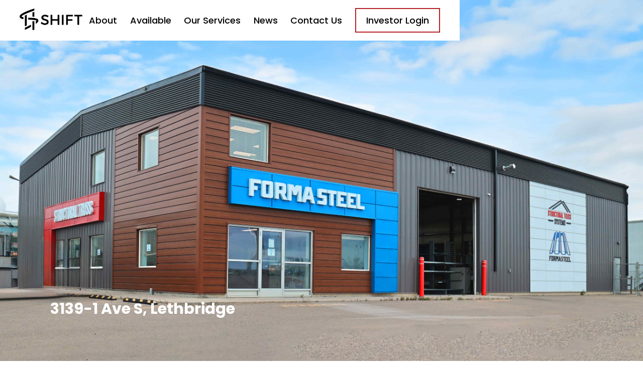

--- FILE ---
content_type: text/html; charset=utf-8
request_url: https://www.shiftrei.ca/properties/3139-1-ave-s-lethbridge
body_size: 7187
content:
<!DOCTYPE html><!-- Last Published: Mon Dec 15 2025 16:55:17 GMT+0000 (Coordinated Universal Time) --><html data-wf-domain="www.shiftrei.ca" data-wf-page="62d5cf8ea5f7107c0f169dcc" data-wf-site="62cf34045bf9f25fb6bc593d" lang="en" data-wf-collection="62d5cf8ea5f710634e169dca" data-wf-item-slug="3139-1-ave-s-lethbridge"><head><meta charset="utf-8"/><title>3139-1 Ave S, Lethbridge</title><meta content="Stand alone building with paved, fenced yard and great exposure to Crowsnest Trail" name="description"/><meta content="https://cdn.prod.website-files.com/62d5cf8ef87df10b6a9b50d0/6667982b43dacf6490fa9ded_2024%20June%20-%20Structural%20Truss%20compressed.jpg" property="og:image"/><meta content="https://cdn.prod.website-files.com/62d5cf8ef87df10b6a9b50d0/6667982b43dacf6490fa9ded_2024%20June%20-%20Structural%20Truss%20compressed.jpg" property="twitter:image"/><meta content="width=device-width, initial-scale=1" name="viewport"/><link href="https://cdn.prod.website-files.com/62cf34045bf9f25fb6bc593d/css/shift-rei.webflow.shared.0f48e77e7.min.css" rel="stylesheet" type="text/css"/><link href="https://fonts.googleapis.com" rel="preconnect"/><link href="https://fonts.gstatic.com" rel="preconnect" crossorigin="anonymous"/><script src="https://ajax.googleapis.com/ajax/libs/webfont/1.6.26/webfont.js" type="text/javascript"></script><script type="text/javascript">WebFont.load({  google: {    families: ["Poppins:regular,italic,500,600,700,800,900","Roboto:300,regular,500,700","Poppins:300,regular"]  }});</script><script type="text/javascript">!function(o,c){var n=c.documentElement,t=" w-mod-";n.className+=t+"js",("ontouchstart"in o||o.DocumentTouch&&c instanceof DocumentTouch)&&(n.className+=t+"touch")}(window,document);</script><link href="https://cdn.prod.website-files.com/62cf34045bf9f25fb6bc593d/62cf36c24ffb1985d2bd4d2e_cropped-Shift-Broswer-Logo-black-v2-1-32x32.png" rel="shortcut icon" type="image/x-icon"/><link href="https://cdn.prod.website-files.com/62cf34045bf9f25fb6bc593d/62cf3710f9449c17874aea51_shift-webclip.png" rel="apple-touch-icon"/><link href="https://www.shiftrei.ca/properties/3139-1-ave-s-lethbridge" rel="canonical"/><script src="https://www.google.com/recaptcha/api.js" type="text/javascript"></script><!-- Please keep this css code to improve the font quality-->
<style>
  * {
  -webkit-font-smoothing: antialiased;
  -moz-osx-font-smoothing: grayscale;
}
  
  .button-outline-red:hover {
    color: white !important;
}
</style>

<!-- Global site tag (gtag.js) - Google Analytics -->
<script async src="https://www.googletagmanager.com/gtag/js?id=G-E5HX5DVKJV"></script>
<script>
  window.dataLayer = window.dataLayer || [];
  function gtag(){dataLayer.push(arguments);}
  gtag('js', new Date());

  gtag('config', 'G-E5HX5DVKJV');
</script></head><body><div class="page-wrapper"><div data-animation="default" data-collapse="medium" data-duration="400" data-easing="ease" data-easing2="ease" role="banner" class="nav_component w-nav"><div class="page-padding"><div class="nav-container"><a href="/" class="nav-brand-link w-nav-brand"><img src="https://cdn.prod.website-files.com/62cf34045bf9f25fb6bc593d/64480c4812b572287296f408_Shift%20Portal%20Logo%20WHITE.png" loading="lazy" sizes="(max-width: 479px) 98vw, (max-width: 767px) 99vw, (max-width: 2160px) 100vw, 2160px" srcset="https://cdn.prod.website-files.com/62cf34045bf9f25fb6bc593d/64480c4812b572287296f408_Shift%20Portal%20Logo%20WHITE-p-500.png 500w, https://cdn.prod.website-files.com/62cf34045bf9f25fb6bc593d/64480c4812b572287296f408_Shift%20Portal%20Logo%20WHITE-p-800.png 800w, https://cdn.prod.website-files.com/62cf34045bf9f25fb6bc593d/64480c4812b572287296f408_Shift%20Portal%20Logo%20WHITE-p-1080.png 1080w, https://cdn.prod.website-files.com/62cf34045bf9f25fb6bc593d/64480c4812b572287296f408_Shift%20Portal%20Logo%20WHITE-p-1600.png 1600w, https://cdn.prod.website-files.com/62cf34045bf9f25fb6bc593d/64480c4812b572287296f408_Shift%20Portal%20Logo%20WHITE-p-2000.png 2000w, https://cdn.prod.website-files.com/62cf34045bf9f25fb6bc593d/64480c4812b572287296f408_Shift%20Portal%20Logo%20WHITE.png 2160w" alt="" class="nav_logo"/></a><nav role="navigation" class="nav-link-wrapper w-nav-menu"><a href="/about" class="nav-links w-nav-link">About</a><a href="/properties" class="nav-links w-nav-link">Available</a><a href="/our-services" class="nav-links w-nav-link">Our Services</a><a href="/news" class="nav-links w-nav-link">News</a><a href="/contact-us" class="nav-links w-nav-link">Contact Us</a><div class="div-block-3"><a aria-label="Opens in a new tab" data-w-id="62a6db81-784f-579a-f8a7-661daced59d3" href="https://investors.shiftrei.ca/users/sign_in" target="_blank" class="button-outline-red w-button">Investor Login</a></div></nav><div class="nav-menu-button w-nav-button"><div data-w-id="7119b0f3-fd30-95ac-bb23-59cbd54d5130" class="nav-menu-icon w-icon-nav-menu"></div></div></div></div></div><div class="global-styles w-embed"><style>

/* Snippet gets rid of top margin on first element in any rich text*/
.w-richtext>:first-child {
	margin-top: 0;
}

/* Snippet gets rid of bottom margin on last element in any rich text*/
.w-richtext>:last-child, .w-richtext ol li:last-child, .w-richtext ul li:last-child {
	margin-bottom: 0;
}

/* Snippet prevents all click and hover interaction with an element */
.clickable-off {
	pointer-events: none;
}

/* Snippet enables all click and hover interaction with an element */
.clickable-on{
  pointer-events: auto;
}

/* Snippet enables you to add class of div-square which creates and maintains a 1:1 dimension of a div.*/
.div-square::after {
	content: "";
	display: block;
	padding-bottom: 100%;
}

/*Hide focus outline for main content element*/
main:focus-visible {
	outline: -webkit-focus-ring-color auto 0px;
}

/* Make sure containers never lose their center alignment*/
.container-medium, .container-small, .container-large {
	margin-right: auto !important;
	margin-left: auto !important;
}

/*Reset buttons, and links styles*/
a {
	color: inherit;
	text-decoration: inherit;
	font-size: inherit;
}

/*Apply "..." after 3 lines of text */
.text-style-3lines {
	display: -webkit-box;
	overflow: hidden;
	-webkit-line-clamp: 3;
	-webkit-box-orient: vertical;
}

/*Apply "..." after 2 lines of text */
.text-style-2lines {
	display: -webkit-box;
	overflow: hidden;
	-webkit-line-clamp: 2;
	-webkit-box-orient: vertical;
}
  html { font-size: 1.125rem; }
  @media screen and (max-width:1920px) { html { font-size: calc(0.625rem + 0.41666666666666674vw); } }
  @media screen and (max-width:1440px) { html { font-size: calc(0.8126951092611863rem + 0.20811654526534862vw); } }
  @media screen and (max-width:479px) { html { font-size: calc(0.7494769874476988rem + 0.8368200836820083vw); } }

</style></div><main class="main-wrapper"><div style="background-image:url(&quot;https://cdn.prod.website-files.com/62d5cf8ef87df10b6a9b50d0/6667982b43dacf6490fa9ded_2024%20June%20-%20Structural%20Truss%20compressed.jpg&quot;)" class="section-property-title"><div class="property-about-overlay"></div><div class="page-padding"><div class="container-large"><h1 class="property-heading">3139-1 Ave S, Lethbridge</h1></div></div></div><div class="section-property-info"><div class="page-padding"><div class="container-large"><div class="padding-vertical padding-large"><div class="property-info-container"><div class="property-avail-wrapper"><div class="property-text-container"><div class="property-small-title w-condition-invisible">Property Availability:</div><div class="property-small-title">Property:</div><div class="property-cms-text">Lease</div></div></div><div class="property-text-wrapper"><div class="property-text-container"><div class="property-small-title">Address:</div><div class="property-cms-text">3139-1 Ave S</div></div><div class="property-text-container"><div class="property-small-title">City:</div><div class="property-cms-text">Lethbridge</div></div><div class="property-text-container"><div class="property-small-title">Province:</div><div class="property-cms-text">AB</div></div><div class="property-text-container"><div class="property-small-title">Country:</div><div class="property-cms-text">Canada</div></div></div></div></div></div></div></div><div style="background-image:url(&quot;https://cdn.prod.website-files.com/62d5cf8ef87df10b6a9b50d0/6667982b43dacf6490fa9ded_2024%20June%20-%20Structural%20Truss%20compressed.jpg&quot;)" class="section-property-about"><div class="property-about-overlay"></div><div class="page-padding"><div class="container-large"><div class="padding-vertical padding-xxhuge"><div class="margin-bottom margin-medium"><h2>About</h2></div><p>Stand alone building with paved, fenced yard and great exposure to Crowsnest Trail</p></div></div></div></div><div class="section-property-info w-condition-invisible"><div class="page-padding"><div class="container-large"><div class="padding-vertical padding-large"><div class="property-info-container"><div class="property-avail-wrapper"><div class="property-small-title">Property Info: </div></div><div class="property-text-wrapper"><div class="property-text-container"><div class="property-small-title">Year Built:</div><div class="property-cms-text">2012</div></div><div class="property-text-container"><div class="property-small-title">Space:</div><div class="property-cms-text">6500</div></div><div class="property-text-container"><div class="property-small-title">Zoning:</div><div class="property-cms-text">IG</div></div><div class="property-text-container"><div class="property-small-title">Pricing:</div><div class="property-cms-text">15.50</div></div><div class="property-text-container"><div class="property-small-title">Possession:</div><div class="property-cms-text">Immediate</div></div><div class="property-text-container"><div class="property-small-title">Parking:</div><div class="property-cms-text">On Site</div></div><div class="property-text-container w-condition-invisible"><div class="property-small-title">Traffic:</div><div class="property-cms-text w-dyn-bind-empty"></div></div></div></div></div></div></div></div><div class="section-property-gallery"><div class="page-padding"><div class="container-large"><div class="padding-vertical padding-large"><div data-delay="4000" data-animation="slide" class="gallery-slide w-slider" data-autoplay="false" data-easing="ease" data-hide-arrows="true" data-disable-swipe="false" data-autoplay-limit="0" data-nav-spacing="3" data-duration="500" data-infinite="true" id="MultiImageSlider"><div class="w-slider-mask"><div class="gallery-image w-slide"></div><div class="gallery-image w-slide"></div><div class="gallery-image w-slide"></div><div class="gallery-image w-slide"></div><div class="gallery-image w-slide"></div><div class="gallery-image w-slide"></div><div class="gallery-image w-slide"></div><div class="gallery-image w-slide"></div><div class="gallery-image w-slide"></div><div class="gallery-image w-slide"></div><div class="gallery-image w-slide"></div><div class="gallery-image w-slide"></div><div class="gallery-image w-slide"></div><div class="gallery-image w-slide"></div><div class="gallery-image w-slide"></div><div class="gallery-image w-slide"></div><div class="gallery-image w-slide"></div><div class="gallery-image w-slide"></div><div class="gallery-image w-slide"></div><div class="gallery-image w-slide"></div><div class="gallery-image w-slide"></div><div class="gallery-image w-slide"></div><div class="gallery-image w-slide"></div><div class="gallery-image w-slide"></div><div class="gallery-image w-slide"></div></div><div class="w-slider-arrow-left"><div class="w-icon-slider-left"></div></div><div class="w-slider-arrow-right"><div class="w-icon-slider-right"></div></div><div class="w-slider-nav w-round"></div></div><div id="MultiImageCollectionWrapper" class="w-dyn-list"><script type="text/x-wf-template" id="wf-template-541acba3-2c75-a4c2-07ef-50abe36a67a1">%3Cdiv%20style%3D%22background-image%3Aurl(%26quot%3Bhttps%3A%2F%2Fcdn.prod.website-files.com%2F62d5cf8ef87df10b6a9b50d0%2F6667982b43dacf6490fa9ded_2024%2520June%2520-%2520Structural%2520Truss%2520compressed.jpg%26quot%3B)%22%20role%3D%22listitem%22%20class%3D%22w-dyn-item%20w-dyn-repeater-item%22%3E%3C%2Fdiv%3E</script><div role="list" class="w-dyn-items"><div style="background-image:url(&quot;https://cdn.prod.website-files.com/62d5cf8ef87df10b6a9b50d0/6667982b43dacf6490fa9ded_2024%20June%20-%20Structural%20Truss%20compressed.jpg&quot;)" role="listitem" class="w-dyn-item w-dyn-repeater-item"></div></div><div class="w-dyn-hide w-dyn-empty"><div>No items found.</div></div></div></div></div></div></div><div class="section-property-map"><div class="w-embed w-iframe"><iframe id="mapcanvas" src="" width="100%" height="600px" frameborder="0" marginwidth="0" marginheight="0" scrolling="no">
<div style="overflow: hidden;">
<div id="gmap_canvas" style="height: 100%; width: 100%;"></div>
</div>
</iframe></div></div><div class="section-property-brochure w-condition-invisible"><a href="#" class="brochure-button w-button">View Property Brochure</a><div class="w-embed"><style>
.brochure-button {
  animation: bounce 2s infinite;
}

@keyframes bounce {
  0%, 20%, 50%, 80%, 100% {
    transform: translateY(0);
  }
  40% {
    transform: translateY(-15px);
  }
  60% {
    transform: translateY(-10px);
  }
}
</style></div></div></main><div class="footer"><div class="page-padding"><div class="footer-content-wrapper"><div class="footer-copyright">Copyright © 2024 – Shift Real Estate All Right Reserved | <a href="/s211-compliance-2023">S.211 Compliance</a></div><div class="social-icons-wrapper"><a aria-label="Facebook Link" href="https://www.facebook.com/Shiftrei" target="_blank" class="social-link w-inline-block"><div class="social-icon w-embed"><svg aria-hidden="true" height="100%" viewBox="0 0 32 32" fill="none" xmlns="http://www.w3.org/2000/svg">
<path d="M26.67 4H5.33C4.97807 4.00262 4.6413 4.14358 4.39244 4.39244C4.14358 4.6413 4.00262 4.97807 4 5.33V26.67C4.00262 27.0219 4.14358 27.3587 4.39244 27.6076C4.6413 27.8564 4.97807 27.9974 5.33 28H16.82V18.72H13.7V15.09H16.82V12.42C16.82 9.32 18.71 7.63 21.49 7.63C22.42 7.63 23.35 7.63 24.28 7.77V11H22.37C20.86 11 20.57 11.72 20.57 12.77V15.08H24.17L23.7 18.71H20.57V28H26.67C27.0219 27.9974 27.3587 27.8564 27.6076 27.6076C27.8564 27.3587 27.9974 27.0219 28 26.67V5.33C27.9974 4.97807 27.8564 4.6413 27.6076 4.39244C27.3587 4.14358 27.0219 4.00262 26.67 4V4Z" fill="currentcolor"/>
</svg></div></a><a aria-label="Instagram Link" href="https://www.instagram.com/shiftrei/" target="_blank" class="social-link w-inline-block"><div class="social-icon w-embed"><svg aria-hidden="true" height="100%" viewBox="0 0 32 32" fill="none" xmlns="http://www.w3.org/2000/svg">
<path d="M22.4056 11.0344C23.2009 11.0344 23.8456 10.3897 23.8456 9.59442C23.8456 8.79913 23.2009 8.15442 22.4056 8.15442C21.6103 8.15442 20.9656 8.79913 20.9656 9.59442C20.9656 10.3897 21.6103 11.0344 22.4056 11.0344Z" fill="currentcolor"/>
<path d="M16 9.83783C14.7812 9.83783 13.5898 10.1992 12.5764 10.8763C11.5631 11.5535 10.7732 12.5159 10.3068 13.6419C9.84044 14.7679 9.71841 16.0069 9.95618 17.2022C10.1939 18.3976 10.7808 19.4956 11.6426 20.3574C12.5044 21.2192 13.6024 21.8061 14.7978 22.0438C15.9931 22.2816 17.2321 22.1596 18.3581 21.6932C19.4841 21.2268 20.4465 20.4369 21.1237 19.4236C21.8008 18.4102 22.1622 17.2188 22.1622 16C22.1622 14.3657 21.5129 12.7983 20.3573 11.6427C19.2017 10.4871 17.6343 9.83783 16 9.83783V9.83783ZM16 20C15.2088 20 14.4355 19.7654 13.7777 19.3259C13.1199 18.8864 12.6072 18.2617 12.3045 17.5308C12.0017 16.7999 11.9225 15.9956 12.0768 15.2197C12.2312 14.4437 12.6121 13.731 13.1715 13.1716C13.731 12.6122 14.4437 12.2312 15.2196 12.0769C15.9955 11.9225 16.7998 12.0018 17.5307 12.3045C18.2616 12.6073 18.8863 13.12 19.3258 13.7777C19.7654 14.4355 20 15.2089 20 16C20 17.0609 19.5785 18.0783 18.8284 18.8285C18.0783 19.5786 17.0608 20 16 20Z" fill="currentcolor"/>
<path d="M16 6.1622C19.2041 6.1622 19.5837 6.1744 20.849 6.2322C21.61 6.24126 22.3637 6.38103 23.0773 6.6454C23.5948 6.84509 24.0648 7.15087 24.457 7.5431C24.8492 7.93532 25.155 8.4053 25.3547 8.9228C25.6191 9.63641 25.7588 10.3901 25.7679 11.1511C25.8256 12.4164 25.8379 12.796 25.8379 16.0001C25.8379 19.2042 25.8257 19.5838 25.7679 20.8491C25.7588 21.6101 25.6191 22.3638 25.3547 23.0774C25.155 23.5949 24.8492 24.0649 24.457 24.4571C24.0648 24.8493 23.5948 25.1551 23.0773 25.3548C22.3637 25.6192 21.61 25.7589 20.849 25.768C19.5838 25.8257 19.2044 25.838 16 25.838C12.7956 25.838 12.4162 25.8258 11.151 25.768C10.39 25.7589 9.63631 25.6192 8.9227 25.3548C8.4052 25.1551 7.93522 24.8493 7.543 24.4571C7.15077 24.0649 6.84499 23.5949 6.6453 23.0774C6.38093 22.3638 6.24116 21.6101 6.2321 20.8491C6.1744 19.5838 6.1621 19.2042 6.1621 16.0001C6.1621 12.796 6.1743 12.4164 6.2321 11.1511C6.24116 10.3901 6.38093 9.63641 6.6453 8.9228C6.84497 8.40528 7.15076 7.93529 7.54298 7.54304C7.93521 7.1508 8.40519 6.845 8.9227 6.6453C9.63631 6.38093 10.39 6.24116 11.151 6.2321C12.4163 6.1744 12.7959 6.1621 16 6.1621V6.1622ZM16 4C12.741 4 12.3323 4.0138 11.0524 4.0722C10.0571 4.09218 9.07229 4.28079 8.14 4.63C7.34273 4.93831 6.61868 5.4098 6.01424 6.01424C5.4098 6.61868 4.93831 7.34273 4.63 8.14C4.28073 9.07245 4.09213 10.0574 4.0722 11.0529C4.0138 12.3323 4 12.741 4 16C4 19.259 4.0138 19.6677 4.0722 20.9476C4.09214 21.9431 4.28075 22.928 4.63 23.8605C4.93831 24.6578 5.4098 25.3818 6.01424 25.9863C6.61868 26.5907 7.34273 27.0622 8.14 27.3705C9.07245 27.7198 10.0574 27.9084 11.0529 27.9283C12.3323 27.9862 12.741 28 16 28C19.259 28 19.6677 27.9862 20.9476 27.9278C21.9431 27.9079 22.928 27.7193 23.8605 27.37C24.6578 27.0617 25.3818 26.5902 25.9863 25.9858C26.5907 25.3813 27.0622 24.6573 27.3705 23.86C27.7198 22.9275 27.9084 21.9426 27.9283 20.9471C27.9862 19.6677 28 19.259 28 16C28 12.741 27.9862 12.3323 27.9278 11.0524C27.9078 10.0571 27.7192 9.07229 27.37 8.14C27.0616 7.34283 26.5901 6.61887 25.9857 6.01452C25.3812 5.41017 24.6572 4.93876 23.86 4.6305C22.9275 4.28124 21.9426 4.09264 20.9471 4.0727C19.6677 4.0138 19.259 4 16 4Z" fill="currentcolor"/>
</svg></div></a><a aria-label="Linkedin Link" href="https://www.linkedin.com/company/shift-real-estate-investments/" target="_blank" class="social-link w-inline-block"><div class="social-icon w-embed"><svg aria-hidden="true" height="100%" viewBox="0 0 32 32" fill="none" xmlns="http://www.w3.org/2000/svg">
<path d="M26.21 3.99997H5.79C5.32472 3.99717 4.87685 4.17667 4.54228 4.50002C4.20772 4.82337 4.01306 5.26487 4 5.72997V26.2C4.0105 26.6659 4.20436 27.1089 4.53948 27.4328C4.87461 27.7567 5.32396 27.9354 5.79 27.93H26.21C26.676 27.9354 27.1254 27.7567 27.4605 27.4328C27.7956 27.1089 27.9895 26.6659 28 26.2V5.72997C27.9869 5.26487 27.7923 4.82337 27.4577 4.50002C27.1232 4.17667 26.6753 3.99717 26.21 3.99997V3.99997ZM11.11 24.41H7.59V13H11.11V24.41ZM9.39 11.41C8.84956 11.4101 8.33048 11.1989 7.94369 10.8215C7.55689 10.444 7.33305 9.93026 7.32 9.38997C7.31021 9.1155 7.35706 8.84196 7.45762 8.58638C7.55819 8.33081 7.71031 8.09869 7.90452 7.90449C8.09872 7.71028 8.33084 7.55816 8.58641 7.4576C8.84198 7.35703 9.11553 7.31018 9.39 7.31997C9.91284 7.35638 10.4024 7.58976 10.7599 7.97301C11.1174 8.35627 11.3162 8.86086 11.3162 9.38497C11.3162 9.90908 11.1174 10.4137 10.7599 10.7969C10.4024 11.1802 9.91284 11.4136 9.39 11.45V11.41ZM24.48 24.34H21V18.76C21 17.43 21 15.7 19.14 15.7C17.28 15.7 17 17.16 17 18.63V24.28H13.44V13H16.76V14.5H16.83C17.1703 13.909 17.6665 13.4229 18.2643 13.0949C18.8622 12.7669 19.5387 12.6095 20.22 12.64C23.81 12.64 24.48 15.04 24.48 18.09V24.34Z" fill="currentcolor"/>
</svg></div></a></div><div id="w-node-eca7e4bc-ef43-0496-25ee-b87a4bcc04bf-4bcc04af" class="footer-site-by"><a href="https://www.breezeonline.ca/" target="_blank">Site by Breeze Online</a><a href="https://www.facebook.com/Shiftrei" target="_blank"><strong><br/></strong></a></div></div></div></div></div><script src="https://d3e54v103j8qbb.cloudfront.net/js/jquery-3.5.1.min.dc5e7f18c8.js?site=62cf34045bf9f25fb6bc593d" type="text/javascript" integrity="sha256-9/aliU8dGd2tb6OSsuzixeV4y/faTqgFtohetphbbj0=" crossorigin="anonymous"></script><script src="https://cdn.prod.website-files.com/62cf34045bf9f25fb6bc593d/js/webflow.schunk.36b8fb49256177c8.js" type="text/javascript"></script><script src="https://cdn.prod.website-files.com/62cf34045bf9f25fb6bc593d/js/webflow.schunk.279643b0b881c210.js" type="text/javascript"></script><script src="https://cdn.prod.website-files.com/62cf34045bf9f25fb6bc593d/js/webflow.schunk.05ca9af107eb5496.js" type="text/javascript"></script><script src="https://cdn.prod.website-files.com/62cf34045bf9f25fb6bc593d/js/webflow.schunk.61b534daaaeddbc7.js" type="text/javascript"></script><script src="https://cdn.prod.website-files.com/62cf34045bf9f25fb6bc593d/js/webflow.9451c1fa.f001d8f8100dbcb9.js" type="text/javascript"></script><script>
(function () {
    var sliderId = 'MultiImageSlider';
    var collectionListWrapperId = 'MultiImageCollectionWrapper';
    var slideClass = 'w-slide';
    var leftArrowClass = 'w-slider-arrow-left';
    var rightArrowClass = 'w-slider-arrow-right';
    var slideNavClass = 'w-slider-nav';
    var collectionItemClass = 'w-dyn-item';
    
    var $slider = $('#' + sliderId);
    var $slides = $slider.find('.' + slideClass);
    var $collectionWrapper = $('#' + collectionListWrapperId);
    var $images = $collectionWrapper.find('.' + collectionItemClass);
    if ($slider && $collectionWrapper) {
        $slider.css('opacity', 0);
        if (!$images || !$images.length) {
            $slider.remove();
        }
        else {
            var imgCount = $images.length;
            var slideCount = $slides.length;
            if (imgCount > slideCount) imgCount = slideCount;
            for (var i = 0; i < imgCount; i++) {
                $slides[i].style.backgroundImage = $images[i].style.backgroundImage;
            }
            for (var i = slideCount; i > imgCount; i--) {
                $slides[i - 1].remove();
            }

            if (imgCount < 2) {
                $slider.find('.' + leftArrowClass + ', .' + rightArrowClass + ', .' + slideNavClass).remove();
            }
            $slider.css('opacity', 1);
        }
        $collectionWrapper.remove();
    }   
})();
</script></body></html>

--- FILE ---
content_type: text/css
request_url: https://cdn.prod.website-files.com/62cf34045bf9f25fb6bc593d/css/shift-rei.webflow.shared.0f48e77e7.min.css
body_size: 17813
content:
html{-webkit-text-size-adjust:100%;-ms-text-size-adjust:100%;font-family:sans-serif}body{margin:0}article,aside,details,figcaption,figure,footer,header,hgroup,main,menu,nav,section,summary{display:block}audio,canvas,progress,video{vertical-align:baseline;display:inline-block}audio:not([controls]){height:0;display:none}[hidden],template{display:none}a{background-color:#0000}a:active,a:hover{outline:0}abbr[title]{border-bottom:1px dotted}b,strong{font-weight:700}dfn{font-style:italic}h1{margin:.67em 0;font-size:2em}mark{color:#000;background:#ff0}small{font-size:80%}sub,sup{vertical-align:baseline;font-size:75%;line-height:0;position:relative}sup{top:-.5em}sub{bottom:-.25em}img{border:0}svg:not(:root){overflow:hidden}hr{box-sizing:content-box;height:0}pre{overflow:auto}code,kbd,pre,samp{font-family:monospace;font-size:1em}button,input,optgroup,select,textarea{color:inherit;font:inherit;margin:0}button{overflow:visible}button,select{text-transform:none}button,html input[type=button],input[type=reset]{-webkit-appearance:button;cursor:pointer}button[disabled],html input[disabled]{cursor:default}button::-moz-focus-inner,input::-moz-focus-inner{border:0;padding:0}input{line-height:normal}input[type=checkbox],input[type=radio]{box-sizing:border-box;padding:0}input[type=number]::-webkit-inner-spin-button,input[type=number]::-webkit-outer-spin-button{height:auto}input[type=search]{-webkit-appearance:none}input[type=search]::-webkit-search-cancel-button,input[type=search]::-webkit-search-decoration{-webkit-appearance:none}legend{border:0;padding:0}textarea{overflow:auto}optgroup{font-weight:700}table{border-collapse:collapse;border-spacing:0}td,th{padding:0}@font-face{font-family:webflow-icons;src:url([data-uri])format("truetype");font-weight:400;font-style:normal}[class^=w-icon-],[class*=\ w-icon-]{speak:none;font-variant:normal;text-transform:none;-webkit-font-smoothing:antialiased;-moz-osx-font-smoothing:grayscale;font-style:normal;font-weight:400;line-height:1;font-family:webflow-icons!important}.w-icon-slider-right:before{content:""}.w-icon-slider-left:before{content:""}.w-icon-nav-menu:before{content:""}.w-icon-arrow-down:before,.w-icon-dropdown-toggle:before{content:""}.w-icon-file-upload-remove:before{content:""}.w-icon-file-upload-icon:before{content:""}*{box-sizing:border-box}html{height:100%}body{color:#333;background-color:#fff;min-height:100%;margin:0;font-family:Arial,sans-serif;font-size:14px;line-height:20px}img{vertical-align:middle;max-width:100%;display:inline-block}html.w-mod-touch *{background-attachment:scroll!important}.w-block{display:block}.w-inline-block{max-width:100%;display:inline-block}.w-clearfix:before,.w-clearfix:after{content:" ";grid-area:1/1/2/2;display:table}.w-clearfix:after{clear:both}.w-hidden{display:none}.w-button{color:#fff;line-height:inherit;cursor:pointer;background-color:#3898ec;border:0;border-radius:0;padding:9px 15px;text-decoration:none;display:inline-block}input.w-button{-webkit-appearance:button}html[data-w-dynpage] [data-w-cloak]{color:#0000!important}.w-code-block{margin:unset}pre.w-code-block code{all:inherit}.w-optimization{display:contents}.w-webflow-badge,.w-webflow-badge>img{box-sizing:unset;width:unset;height:unset;max-height:unset;max-width:unset;min-height:unset;min-width:unset;margin:unset;padding:unset;float:unset;clear:unset;border:unset;border-radius:unset;background:unset;background-image:unset;background-position:unset;background-size:unset;background-repeat:unset;background-origin:unset;background-clip:unset;background-attachment:unset;background-color:unset;box-shadow:unset;transform:unset;direction:unset;font-family:unset;font-weight:unset;color:unset;font-size:unset;line-height:unset;font-style:unset;font-variant:unset;text-align:unset;letter-spacing:unset;-webkit-text-decoration:unset;text-decoration:unset;text-indent:unset;text-transform:unset;list-style-type:unset;text-shadow:unset;vertical-align:unset;cursor:unset;white-space:unset;word-break:unset;word-spacing:unset;word-wrap:unset;transition:unset}.w-webflow-badge{white-space:nowrap;cursor:pointer;box-shadow:0 0 0 1px #0000001a,0 1px 3px #0000001a;visibility:visible!important;opacity:1!important;z-index:2147483647!important;color:#aaadb0!important;overflow:unset!important;background-color:#fff!important;border-radius:3px!important;width:auto!important;height:auto!important;margin:0!important;padding:6px!important;font-size:12px!important;line-height:14px!important;text-decoration:none!important;display:inline-block!important;position:fixed!important;inset:auto 12px 12px auto!important;transform:none!important}.w-webflow-badge>img{position:unset;visibility:unset!important;opacity:1!important;vertical-align:middle!important;display:inline-block!important}h1,h2,h3,h4,h5,h6{margin-bottom:10px;font-weight:700}h1{margin-top:20px;font-size:38px;line-height:44px}h2{margin-top:20px;font-size:32px;line-height:36px}h3{margin-top:20px;font-size:24px;line-height:30px}h4{margin-top:10px;font-size:18px;line-height:24px}h5{margin-top:10px;font-size:14px;line-height:20px}h6{margin-top:10px;font-size:12px;line-height:18px}p{margin-top:0;margin-bottom:10px}blockquote{border-left:5px solid #e2e2e2;margin:0 0 10px;padding:10px 20px;font-size:18px;line-height:22px}figure{margin:0 0 10px}ul,ol{margin-top:0;margin-bottom:10px;padding-left:40px}.w-list-unstyled{padding-left:0;list-style:none}.w-embed:before,.w-embed:after{content:" ";grid-area:1/1/2/2;display:table}.w-embed:after{clear:both}.w-video{width:100%;padding:0;position:relative}.w-video iframe,.w-video object,.w-video embed{border:none;width:100%;height:100%;position:absolute;top:0;left:0}fieldset{border:0;margin:0;padding:0}button,[type=button],[type=reset]{cursor:pointer;-webkit-appearance:button;border:0}.w-form{margin:0 0 15px}.w-form-done{text-align:center;background-color:#ddd;padding:20px;display:none}.w-form-fail{background-color:#ffdede;margin-top:10px;padding:10px;display:none}label{margin-bottom:5px;font-weight:700;display:block}.w-input,.w-select{color:#333;vertical-align:middle;background-color:#fff;border:1px solid #ccc;width:100%;height:38px;margin-bottom:10px;padding:8px 12px;font-size:14px;line-height:1.42857;display:block}.w-input::placeholder,.w-select::placeholder{color:#999}.w-input:focus,.w-select:focus{border-color:#3898ec;outline:0}.w-input[disabled],.w-select[disabled],.w-input[readonly],.w-select[readonly],fieldset[disabled] .w-input,fieldset[disabled] .w-select{cursor:not-allowed}.w-input[disabled]:not(.w-input-disabled),.w-select[disabled]:not(.w-input-disabled),.w-input[readonly],.w-select[readonly],fieldset[disabled]:not(.w-input-disabled) .w-input,fieldset[disabled]:not(.w-input-disabled) .w-select{background-color:#eee}textarea.w-input,textarea.w-select{height:auto}.w-select{background-color:#f3f3f3}.w-select[multiple]{height:auto}.w-form-label{cursor:pointer;margin-bottom:0;font-weight:400;display:inline-block}.w-radio{margin-bottom:5px;padding-left:20px;display:block}.w-radio:before,.w-radio:after{content:" ";grid-area:1/1/2/2;display:table}.w-radio:after{clear:both}.w-radio-input{float:left;margin:3px 0 0 -20px;line-height:normal}.w-file-upload{margin-bottom:10px;display:block}.w-file-upload-input{opacity:0;z-index:-100;width:.1px;height:.1px;position:absolute;overflow:hidden}.w-file-upload-default,.w-file-upload-uploading,.w-file-upload-success{color:#333;display:inline-block}.w-file-upload-error{margin-top:10px;display:block}.w-file-upload-default.w-hidden,.w-file-upload-uploading.w-hidden,.w-file-upload-error.w-hidden,.w-file-upload-success.w-hidden{display:none}.w-file-upload-uploading-btn{cursor:pointer;background-color:#fafafa;border:1px solid #ccc;margin:0;padding:8px 12px;font-size:14px;font-weight:400;display:flex}.w-file-upload-file{background-color:#fafafa;border:1px solid #ccc;flex-grow:1;justify-content:space-between;margin:0;padding:8px 9px 8px 11px;display:flex}.w-file-upload-file-name{font-size:14px;font-weight:400;display:block}.w-file-remove-link{cursor:pointer;width:auto;height:auto;margin-top:3px;margin-left:10px;padding:3px;display:block}.w-icon-file-upload-remove{margin:auto;font-size:10px}.w-file-upload-error-msg{color:#ea384c;padding:2px 0;display:inline-block}.w-file-upload-info{padding:0 12px;line-height:38px;display:inline-block}.w-file-upload-label{cursor:pointer;background-color:#fafafa;border:1px solid #ccc;margin:0;padding:8px 12px;font-size:14px;font-weight:400;display:inline-block}.w-icon-file-upload-icon,.w-icon-file-upload-uploading{width:20px;margin-right:8px;display:inline-block}.w-icon-file-upload-uploading{height:20px}.w-container{max-width:940px;margin-left:auto;margin-right:auto}.w-container:before,.w-container:after{content:" ";grid-area:1/1/2/2;display:table}.w-container:after{clear:both}.w-container .w-row{margin-left:-10px;margin-right:-10px}.w-row:before,.w-row:after{content:" ";grid-area:1/1/2/2;display:table}.w-row:after{clear:both}.w-row .w-row{margin-left:0;margin-right:0}.w-col{float:left;width:100%;min-height:1px;padding-left:10px;padding-right:10px;position:relative}.w-col .w-col{padding-left:0;padding-right:0}.w-col-1{width:8.33333%}.w-col-2{width:16.6667%}.w-col-3{width:25%}.w-col-4{width:33.3333%}.w-col-5{width:41.6667%}.w-col-6{width:50%}.w-col-7{width:58.3333%}.w-col-8{width:66.6667%}.w-col-9{width:75%}.w-col-10{width:83.3333%}.w-col-11{width:91.6667%}.w-col-12{width:100%}.w-hidden-main{display:none!important}@media screen and (max-width:991px){.w-container{max-width:728px}.w-hidden-main{display:inherit!important}.w-hidden-medium{display:none!important}.w-col-medium-1{width:8.33333%}.w-col-medium-2{width:16.6667%}.w-col-medium-3{width:25%}.w-col-medium-4{width:33.3333%}.w-col-medium-5{width:41.6667%}.w-col-medium-6{width:50%}.w-col-medium-7{width:58.3333%}.w-col-medium-8{width:66.6667%}.w-col-medium-9{width:75%}.w-col-medium-10{width:83.3333%}.w-col-medium-11{width:91.6667%}.w-col-medium-12{width:100%}.w-col-stack{width:100%;left:auto;right:auto}}@media screen and (max-width:767px){.w-hidden-main,.w-hidden-medium{display:inherit!important}.w-hidden-small{display:none!important}.w-row,.w-container .w-row{margin-left:0;margin-right:0}.w-col{width:100%;left:auto;right:auto}.w-col-small-1{width:8.33333%}.w-col-small-2{width:16.6667%}.w-col-small-3{width:25%}.w-col-small-4{width:33.3333%}.w-col-small-5{width:41.6667%}.w-col-small-6{width:50%}.w-col-small-7{width:58.3333%}.w-col-small-8{width:66.6667%}.w-col-small-9{width:75%}.w-col-small-10{width:83.3333%}.w-col-small-11{width:91.6667%}.w-col-small-12{width:100%}}@media screen and (max-width:479px){.w-container{max-width:none}.w-hidden-main,.w-hidden-medium,.w-hidden-small{display:inherit!important}.w-hidden-tiny{display:none!important}.w-col{width:100%}.w-col-tiny-1{width:8.33333%}.w-col-tiny-2{width:16.6667%}.w-col-tiny-3{width:25%}.w-col-tiny-4{width:33.3333%}.w-col-tiny-5{width:41.6667%}.w-col-tiny-6{width:50%}.w-col-tiny-7{width:58.3333%}.w-col-tiny-8{width:66.6667%}.w-col-tiny-9{width:75%}.w-col-tiny-10{width:83.3333%}.w-col-tiny-11{width:91.6667%}.w-col-tiny-12{width:100%}}.w-widget{position:relative}.w-widget-map{width:100%;height:400px}.w-widget-map label{width:auto;display:inline}.w-widget-map img{max-width:inherit}.w-widget-map .gm-style-iw{text-align:center}.w-widget-map .gm-style-iw>button{display:none!important}.w-widget-twitter{overflow:hidden}.w-widget-twitter-count-shim{vertical-align:top;text-align:center;background:#fff;border:1px solid #758696;border-radius:3px;width:28px;height:20px;display:inline-block;position:relative}.w-widget-twitter-count-shim *{pointer-events:none;-webkit-user-select:none;user-select:none}.w-widget-twitter-count-shim .w-widget-twitter-count-inner{text-align:center;color:#999;font-family:serif;font-size:15px;line-height:12px;position:relative}.w-widget-twitter-count-shim .w-widget-twitter-count-clear{display:block;position:relative}.w-widget-twitter-count-shim.w--large{width:36px;height:28px}.w-widget-twitter-count-shim.w--large .w-widget-twitter-count-inner{font-size:18px;line-height:18px}.w-widget-twitter-count-shim:not(.w--vertical){margin-left:5px;margin-right:8px}.w-widget-twitter-count-shim:not(.w--vertical).w--large{margin-left:6px}.w-widget-twitter-count-shim:not(.w--vertical):before,.w-widget-twitter-count-shim:not(.w--vertical):after{content:" ";pointer-events:none;border:solid #0000;width:0;height:0;position:absolute;top:50%;left:0}.w-widget-twitter-count-shim:not(.w--vertical):before{border-width:4px;border-color:#75869600 #5d6c7b #75869600 #75869600;margin-top:-4px;margin-left:-9px}.w-widget-twitter-count-shim:not(.w--vertical).w--large:before{border-width:5px;margin-top:-5px;margin-left:-10px}.w-widget-twitter-count-shim:not(.w--vertical):after{border-width:4px;border-color:#fff0 #fff #fff0 #fff0;margin-top:-4px;margin-left:-8px}.w-widget-twitter-count-shim:not(.w--vertical).w--large:after{border-width:5px;margin-top:-5px;margin-left:-9px}.w-widget-twitter-count-shim.w--vertical{width:61px;height:33px;margin-bottom:8px}.w-widget-twitter-count-shim.w--vertical:before,.w-widget-twitter-count-shim.w--vertical:after{content:" ";pointer-events:none;border:solid #0000;width:0;height:0;position:absolute;top:100%;left:50%}.w-widget-twitter-count-shim.w--vertical:before{border-width:5px;border-color:#5d6c7b #75869600 #75869600;margin-left:-5px}.w-widget-twitter-count-shim.w--vertical:after{border-width:4px;border-color:#fff #fff0 #fff0;margin-left:-4px}.w-widget-twitter-count-shim.w--vertical .w-widget-twitter-count-inner{font-size:18px;line-height:22px}.w-widget-twitter-count-shim.w--vertical.w--large{width:76px}.w-background-video{color:#fff;height:500px;position:relative;overflow:hidden}.w-background-video>video{object-fit:cover;z-index:-100;background-position:50%;background-size:cover;width:100%;height:100%;margin:auto;position:absolute;inset:-100%}.w-background-video>video::-webkit-media-controls-start-playback-button{-webkit-appearance:none;display:none!important}.w-background-video--control{background-color:#0000;padding:0;position:absolute;bottom:1em;right:1em}.w-background-video--control>[hidden]{display:none!important}.w-slider{text-align:center;clear:both;-webkit-tap-highlight-color:#0000;tap-highlight-color:#0000;background:#ddd;height:300px;position:relative}.w-slider-mask{z-index:1;white-space:nowrap;height:100%;display:block;position:relative;left:0;right:0;overflow:hidden}.w-slide{vertical-align:top;white-space:normal;text-align:left;width:100%;height:100%;display:inline-block;position:relative}.w-slider-nav{z-index:2;text-align:center;-webkit-tap-highlight-color:#0000;tap-highlight-color:#0000;height:40px;margin:auto;padding-top:10px;position:absolute;inset:auto 0 0}.w-slider-nav.w-round>div{border-radius:100%}.w-slider-nav.w-num>div{font-size:inherit;line-height:inherit;width:auto;height:auto;padding:.2em .5em}.w-slider-nav.w-shadow>div{box-shadow:0 0 3px #3336}.w-slider-nav-invert{color:#fff}.w-slider-nav-invert>div{background-color:#2226}.w-slider-nav-invert>div.w-active{background-color:#222}.w-slider-dot{cursor:pointer;background-color:#fff6;width:1em;height:1em;margin:0 3px .5em;transition:background-color .1s,color .1s;display:inline-block;position:relative}.w-slider-dot.w-active{background-color:#fff}.w-slider-dot:focus{outline:none;box-shadow:0 0 0 2px #fff}.w-slider-dot:focus.w-active{box-shadow:none}.w-slider-arrow-left,.w-slider-arrow-right{cursor:pointer;color:#fff;-webkit-tap-highlight-color:#0000;tap-highlight-color:#0000;-webkit-user-select:none;user-select:none;width:80px;margin:auto;font-size:40px;position:absolute;inset:0;overflow:hidden}.w-slider-arrow-left [class^=w-icon-],.w-slider-arrow-right [class^=w-icon-],.w-slider-arrow-left [class*=\ w-icon-],.w-slider-arrow-right [class*=\ w-icon-]{position:absolute}.w-slider-arrow-left:focus,.w-slider-arrow-right:focus{outline:0}.w-slider-arrow-left{z-index:3;right:auto}.w-slider-arrow-right{z-index:4;left:auto}.w-icon-slider-left,.w-icon-slider-right{width:1em;height:1em;margin:auto;inset:0}.w-slider-aria-label{clip:rect(0 0 0 0);border:0;width:1px;height:1px;margin:-1px;padding:0;position:absolute;overflow:hidden}.w-slider-force-show{display:block!important}.w-dropdown{text-align:left;z-index:900;margin-left:auto;margin-right:auto;display:inline-block;position:relative}.w-dropdown-btn,.w-dropdown-toggle,.w-dropdown-link{vertical-align:top;color:#222;text-align:left;white-space:nowrap;margin-left:auto;margin-right:auto;padding:20px;text-decoration:none;position:relative}.w-dropdown-toggle{-webkit-user-select:none;user-select:none;cursor:pointer;padding-right:40px;display:inline-block}.w-dropdown-toggle:focus{outline:0}.w-icon-dropdown-toggle{width:1em;height:1em;margin:auto 20px auto auto;position:absolute;top:0;bottom:0;right:0}.w-dropdown-list{background:#ddd;min-width:100%;display:none;position:absolute}.w-dropdown-list.w--open{display:block}.w-dropdown-link{color:#222;padding:10px 20px;display:block}.w-dropdown-link.w--current{color:#0082f3}.w-dropdown-link:focus{outline:0}@media screen and (max-width:767px){.w-nav-brand{padding-left:10px}}.w-lightbox-backdrop{cursor:auto;letter-spacing:normal;text-indent:0;text-shadow:none;text-transform:none;visibility:visible;white-space:normal;word-break:normal;word-spacing:normal;word-wrap:normal;color:#fff;text-align:center;z-index:2000;opacity:0;-webkit-user-select:none;-moz-user-select:none;-webkit-tap-highlight-color:transparent;background:#000000e6;outline:0;font-family:Helvetica Neue,Helvetica,Ubuntu,Segoe UI,Verdana,sans-serif;font-size:17px;font-style:normal;font-weight:300;line-height:1.2;list-style:disc;position:fixed;inset:0;-webkit-transform:translate(0)}.w-lightbox-backdrop,.w-lightbox-container{-webkit-overflow-scrolling:touch;height:100%;overflow:auto}.w-lightbox-content{height:100vh;position:relative;overflow:hidden}.w-lightbox-view{opacity:0;width:100vw;height:100vh;position:absolute}.w-lightbox-view:before{content:"";height:100vh}.w-lightbox-group,.w-lightbox-group .w-lightbox-view,.w-lightbox-group .w-lightbox-view:before{height:86vh}.w-lightbox-frame,.w-lightbox-view:before{vertical-align:middle;display:inline-block}.w-lightbox-figure{margin:0;position:relative}.w-lightbox-group .w-lightbox-figure{cursor:pointer}.w-lightbox-img{width:auto;max-width:none;height:auto}.w-lightbox-image{float:none;max-width:100vw;max-height:100vh;display:block}.w-lightbox-group .w-lightbox-image{max-height:86vh}.w-lightbox-caption{text-align:left;text-overflow:ellipsis;white-space:nowrap;background:#0006;padding:.5em 1em;position:absolute;bottom:0;left:0;right:0;overflow:hidden}.w-lightbox-embed{width:100%;height:100%;position:absolute;inset:0}.w-lightbox-control{cursor:pointer;background-position:50%;background-repeat:no-repeat;background-size:24px;width:4em;transition:all .3s;position:absolute;top:0}.w-lightbox-left{background-image:url([data-uri]);display:none;bottom:0;left:0}.w-lightbox-right{background-image:url([data-uri]);display:none;bottom:0;right:0}.w-lightbox-close{background-image:url([data-uri]);background-size:18px;height:2.6em;right:0}.w-lightbox-strip{white-space:nowrap;padding:0 1vh;line-height:0;position:absolute;bottom:0;left:0;right:0;overflow:auto hidden}.w-lightbox-item{box-sizing:content-box;cursor:pointer;width:10vh;padding:2vh 1vh;display:inline-block;-webkit-transform:translate(0,0)}.w-lightbox-active{opacity:.3}.w-lightbox-thumbnail{background:#222;height:10vh;position:relative;overflow:hidden}.w-lightbox-thumbnail-image{position:absolute;top:0;left:0}.w-lightbox-thumbnail .w-lightbox-tall{width:100%;top:50%;transform:translateY(-50%)}.w-lightbox-thumbnail .w-lightbox-wide{height:100%;left:50%;transform:translate(-50%)}.w-lightbox-spinner{box-sizing:border-box;border:5px solid #0006;border-radius:50%;width:40px;height:40px;margin-top:-20px;margin-left:-20px;animation:.8s linear infinite spin;position:absolute;top:50%;left:50%}.w-lightbox-spinner:after{content:"";border:3px solid #0000;border-bottom-color:#fff;border-radius:50%;position:absolute;inset:-4px}.w-lightbox-hide{display:none}.w-lightbox-noscroll{overflow:hidden}@media (min-width:768px){.w-lightbox-content{height:96vh;margin-top:2vh}.w-lightbox-view,.w-lightbox-view:before{height:96vh}.w-lightbox-group,.w-lightbox-group .w-lightbox-view,.w-lightbox-group .w-lightbox-view:before{height:84vh}.w-lightbox-image{max-width:96vw;max-height:96vh}.w-lightbox-group .w-lightbox-image{max-width:82.3vw;max-height:84vh}.w-lightbox-left,.w-lightbox-right{opacity:.5;display:block}.w-lightbox-close{opacity:.8}.w-lightbox-control:hover{opacity:1}}.w-lightbox-inactive,.w-lightbox-inactive:hover{opacity:0}.w-richtext:before,.w-richtext:after{content:" ";grid-area:1/1/2/2;display:table}.w-richtext:after{clear:both}.w-richtext[contenteditable=true]:before,.w-richtext[contenteditable=true]:after{white-space:initial}.w-richtext ol,.w-richtext ul{overflow:hidden}.w-richtext .w-richtext-figure-selected.w-richtext-figure-type-video div:after,.w-richtext .w-richtext-figure-selected[data-rt-type=video] div:after,.w-richtext .w-richtext-figure-selected.w-richtext-figure-type-image div,.w-richtext .w-richtext-figure-selected[data-rt-type=image] div{outline:2px solid #2895f7}.w-richtext figure.w-richtext-figure-type-video>div:after,.w-richtext figure[data-rt-type=video]>div:after{content:"";display:none;position:absolute;inset:0}.w-richtext figure{max-width:60%;position:relative}.w-richtext figure>div:before{cursor:default!important}.w-richtext figure img{width:100%}.w-richtext figure figcaption.w-richtext-figcaption-placeholder{opacity:.6}.w-richtext figure div{color:#0000;font-size:0}.w-richtext figure.w-richtext-figure-type-image,.w-richtext figure[data-rt-type=image]{display:table}.w-richtext figure.w-richtext-figure-type-image>div,.w-richtext figure[data-rt-type=image]>div{display:inline-block}.w-richtext figure.w-richtext-figure-type-image>figcaption,.w-richtext figure[data-rt-type=image]>figcaption{caption-side:bottom;display:table-caption}.w-richtext figure.w-richtext-figure-type-video,.w-richtext figure[data-rt-type=video]{width:60%;height:0}.w-richtext figure.w-richtext-figure-type-video iframe,.w-richtext figure[data-rt-type=video] iframe{width:100%;height:100%;position:absolute;top:0;left:0}.w-richtext figure.w-richtext-figure-type-video>div,.w-richtext figure[data-rt-type=video]>div{width:100%}.w-richtext figure.w-richtext-align-center{clear:both;margin-left:auto;margin-right:auto}.w-richtext figure.w-richtext-align-center.w-richtext-figure-type-image>div,.w-richtext figure.w-richtext-align-center[data-rt-type=image]>div{max-width:100%}.w-richtext figure.w-richtext-align-normal{clear:both}.w-richtext figure.w-richtext-align-fullwidth{text-align:center;clear:both;width:100%;max-width:100%;margin-left:auto;margin-right:auto;display:block}.w-richtext figure.w-richtext-align-fullwidth>div{padding-bottom:inherit;display:inline-block}.w-richtext figure.w-richtext-align-fullwidth>figcaption{display:block}.w-richtext figure.w-richtext-align-floatleft{float:left;clear:none;margin-right:15px}.w-richtext figure.w-richtext-align-floatright{float:right;clear:none;margin-left:15px}.w-nav{z-index:1000;background:#ddd;position:relative}.w-nav:before,.w-nav:after{content:" ";grid-area:1/1/2/2;display:table}.w-nav:after{clear:both}.w-nav-brand{float:left;color:#333;text-decoration:none;position:relative}.w-nav-link{vertical-align:top;color:#222;text-align:left;margin-left:auto;margin-right:auto;padding:20px;text-decoration:none;display:inline-block;position:relative}.w-nav-link.w--current{color:#0082f3}.w-nav-menu{float:right;position:relative}[data-nav-menu-open]{text-align:center;background:#c8c8c8;min-width:200px;position:absolute;top:100%;left:0;right:0;overflow:visible;display:block!important}.w--nav-link-open{display:block;position:relative}.w-nav-overlay{width:100%;display:none;position:absolute;top:100%;left:0;right:0;overflow:hidden}.w-nav-overlay [data-nav-menu-open]{top:0}.w-nav[data-animation=over-left] .w-nav-overlay{width:auto}.w-nav[data-animation=over-left] .w-nav-overlay,.w-nav[data-animation=over-left] [data-nav-menu-open]{z-index:1;top:0;right:auto}.w-nav[data-animation=over-right] .w-nav-overlay{width:auto}.w-nav[data-animation=over-right] .w-nav-overlay,.w-nav[data-animation=over-right] [data-nav-menu-open]{z-index:1;top:0;left:auto}.w-nav-button{float:right;cursor:pointer;-webkit-tap-highlight-color:#0000;tap-highlight-color:#0000;-webkit-user-select:none;user-select:none;padding:18px;font-size:24px;display:none;position:relative}.w-nav-button:focus{outline:0}.w-nav-button.w--open{color:#fff;background-color:#c8c8c8}.w-nav[data-collapse=all] .w-nav-menu{display:none}.w-nav[data-collapse=all] .w-nav-button,.w--nav-dropdown-open,.w--nav-dropdown-toggle-open{display:block}.w--nav-dropdown-list-open{position:static}@media screen and (max-width:991px){.w-nav[data-collapse=medium] .w-nav-menu{display:none}.w-nav[data-collapse=medium] .w-nav-button{display:block}}@media screen and (max-width:767px){.w-nav[data-collapse=small] .w-nav-menu{display:none}.w-nav[data-collapse=small] .w-nav-button{display:block}.w-nav-brand{padding-left:10px}}@media screen and (max-width:479px){.w-nav[data-collapse=tiny] .w-nav-menu{display:none}.w-nav[data-collapse=tiny] .w-nav-button{display:block}}.w-tabs{position:relative}.w-tabs:before,.w-tabs:after{content:" ";grid-area:1/1/2/2;display:table}.w-tabs:after{clear:both}.w-tab-menu{position:relative}.w-tab-link{vertical-align:top;text-align:left;cursor:pointer;color:#222;background-color:#ddd;padding:9px 30px;text-decoration:none;display:inline-block;position:relative}.w-tab-link.w--current{background-color:#c8c8c8}.w-tab-link:focus{outline:0}.w-tab-content{display:block;position:relative;overflow:hidden}.w-tab-pane{display:none;position:relative}.w--tab-active{display:block}@media screen and (max-width:479px){.w-tab-link{display:block}}.w-ix-emptyfix:after{content:""}@keyframes spin{0%{transform:rotate(0)}to{transform:rotate(360deg)}}.w-dyn-empty{background-color:#ddd;padding:10px}.w-dyn-hide,.w-dyn-bind-empty,.w-condition-invisible{display:none!important}.wf-layout-layout{display:grid}:root{--firebrick:#b62026;--dark-slate-grey:#363e44;--white-smoke:#ededed}.w-form-formrecaptcha{margin-bottom:8px}body{color:#333;font-family:Poppins,sans-serif;font-size:18px;line-height:1.5}h1{margin-top:0;margin-bottom:0;font-size:4rem;font-weight:700;line-height:1.1}h2{margin-top:0;margin-bottom:0;font-size:3rem;font-weight:700;line-height:1.2}h3{margin-top:0;margin-bottom:0;font-size:2rem;font-weight:700;line-height:1.2}h4{margin-top:0;margin-bottom:0;font-size:1.25rem;font-weight:700;line-height:1.4}h5{margin-top:0;margin-bottom:0;font-size:.875rem;font-weight:700;line-height:1.5}h6{margin-top:0;margin-bottom:0;font-size:.75rem;font-weight:700;line-height:1.5}p{margin-bottom:0;line-height:1.7}ul,ol{margin-top:0;margin-bottom:0;padding-left:1.25rem}li{margin-bottom:.25rem}img{max-width:100%;display:inline-block}label{margin-bottom:.25rem;font-weight:500}blockquote{border-left:.25rem solid #e2e2e2;margin-bottom:0;padding:.75rem 1.25rem;font-size:1.25rem;line-height:1.5}figure{margin-top:2rem;margin-bottom:2rem}figcaption{text-align:center;margin-top:.25rem}.form-message-success{padding:1.25rem}.z-2{z-index:2;position:relative}.text-color-black{color:#000}.bz-styleguide_row{grid-column-gap:1.25rem;grid-row-gap:1.25rem;grid-template-rows:auto;grid-template-columns:auto;grid-auto-columns:auto;grid-auto-flow:column;justify-content:start;display:grid}.bz-styleguide_row.is-for-social-icons{grid-column-gap:.75rem;grid-row-gap:.75rem}.text-style-strikethrough{text-decoration:line-through}.bz-styleguide_3-col{grid-column-gap:1.5rem;grid-row-gap:1.5rem;grid-template-rows:auto;grid-template-columns:1fr 1fr 1fr;grid-auto-columns:1fr;display:grid}.text-weight-semibold{font-weight:600}.text-weight-light{font-weight:300}.max-width-full{width:100%;max-width:none}.layer{justify-content:center;align-items:center;position:absolute;inset:0%}.show{display:block}.bz-styleguide_color-sample{background-color:#f5f5f5;margin-top:.5rem;padding:5rem}.overflow-hidden{overflow:hidden}.global-styles{display:block;position:fixed;inset:0% auto auto 0%}.icon-1x1-small{width:2rem;height:2rem}.button{background-color:var(--firebrick);color:#fff;text-align:center;letter-spacing:1px;text-transform:uppercase;justify-content:center;align-items:center;padding:17px 30px;font-size:14px;font-weight:600;transition:background-color .2s}.button:hover{background-color:var(--dark-slate-grey)}.heading-medium{font-size:2rem;font-weight:700;line-height:1.2}.heading-large{font-size:45px;font-weight:700;line-height:1.2}.text-weight-bold{font-weight:700}.text-size-large{font-size:1.5rem}.icon-medium{height:3rem}.text-size-regular{font-size:1rem}.text-weight-normal{font-weight:400}.bz-styleguide_section{grid-column-gap:4rem;grid-row-gap:2.5rem;grid-template-rows:auto;grid-template-columns:.5fr 1fr;grid-auto-columns:1fr;align-items:start;padding-top:2rem;padding-bottom:2rem;display:grid}.text-align-center{text-align:center}.z-1{z-index:1;position:relative}.icon-small{height:2rem}.show-mobile-portrait{display:none}.text-style-italic{font-style:italic}.background-color-grey{background-color:#a8c1d833}.hide{display:none}.bz-styleguide_section-type{color:#fff;text-align:center;letter-spacing:1px;text-transform:uppercase;background-color:#000;padding:1.25rem;font-size:1rem;font-weight:600}.text-size-medium{font-size:1.25rem}.text-align-left{text-align:left}.form{flex-flow:column;align-items:flex-end;display:flex}.text-weight-xbold{font-weight:800}.text-style-link{color:var(--firebrick);text-decoration:underline}.form-wrapper{margin-bottom:0}.text-style-muted{opacity:.6}.text-size-small{font-size:.875rem}.text-rich-text h1{margin-top:2rem;margin-bottom:1.5rem}.text-rich-text h2{margin-top:1.5rem;margin-bottom:1rem;font-size:2rem}.text-rich-text h3,.text-rich-text h4{margin-top:1.5rem;margin-bottom:1rem}.text-rich-text h5{margin-top:1.25rem;margin-bottom:.75rem}.text-rich-text h6{margin-top:1.25rem;margin-bottom:.5rem}.text-rich-text p,.text-rich-text blockquote,.text-rich-text ul{margin-bottom:.75rem}.max-width-xlarge{width:100%;max-width:64rem}.icon-large{height:4rem}.max-width-medium{width:100%;max-width:32rem}.form-radio{flex-direction:row;align-items:center;margin-bottom:.5rem;padding-left:0;display:flex}.heading-xlarge{font-size:4rem;font-weight:700;line-height:1.1}.max-width-xsmall{width:100%;max-width:16rem}.form-input{color:#000;background-color:#ffffffe3;min-height:3rem;margin-bottom:.75rem;padding:.5rem 1rem}.form-input::placeholder{color:#000}.form-input.is-text-area{min-height:8rem;padding-top:.75rem}.max-width-xxsmall{width:100%;max-width:12rem}.text-size-tiny{font-size:.75rem}.icon-1x1-medium{width:3rem;height:3rem}.form-checkbox-icon{border-radius:.125rem;width:.875rem;height:.875rem;margin:0 .5rem 0 0}.form-checkbox-icon.w--redirected-checked{background-size:90%;border-radius:.125rem;width:.875rem;height:.875rem;margin:0 .5rem 0 0}.form-checkbox-icon.w--redirected-focus{border-radius:.125rem;width:.875rem;height:.875rem;margin:0 .5rem 0 0;box-shadow:0 0 .25rem 0 #3898ec}.container-large{width:90%;max-width:1080px;margin-left:auto;margin-right:auto}.max-width-xxlarge{width:100%;max-width:80rem}.background-color-black{color:#f5f5f5;background-color:#000}.text-style-quote{border-left:.25rem solid #e2e2e2;margin-bottom:0;padding:.75rem 1.25rem;font-size:1.25rem;line-height:1.5}.bz-styleguide_classes{display:none}.align-center{margin-left:auto;margin-right:auto}.bz-styleguide_1-col{grid-column-gap:1.25rem;grid-row-gap:1.25rem;grid-template-rows:auto;grid-template-columns:1fr;grid-auto-columns:1fr;display:grid}.bz-styleguide_1-col.gap-medium{grid-row-gap:2.5rem}.spacing-clean{margin:0;padding:0}.page-padding{padding-left:2.5rem;padding-right:2.5rem}.bz-styleguide_2-col{grid-column-gap:1.25rem;grid-row-gap:1.25rem;grid-template-rows:auto;grid-template-columns:auto auto;grid-auto-columns:1fr;justify-content:start;display:grid}.text-align-right{text-align:right}.show-tablet{display:none}.max-width-large{width:100%;max-width:48rem}.text-color-grey{color:gray}.form-radio-icon{width:.875rem;height:.875rem;margin-top:0;margin-left:0;margin-right:.5rem}.form-radio-icon.w--redirected-checked{border-width:.25rem;width:.875rem;height:.875rem}.form-radio-icon.w--redirected-focus{width:.875rem;height:.875rem;box-shadow:0 0 .25rem 0 #3898ec}.show-mobile-landscape{display:none}.background-color-white{background-color:#fff}.max-width-small{width:100%;max-width:20rem}.form-field-wrapper{color:#000;width:100%}.icon-1x1-large{width:4rem;height:4rem}.form-checkbox{flex-direction:row;align-items:center;margin-bottom:.5rem;padding-left:0;display:flex}.form-message-error{margin-top:.75rem;padding:.75rem}.utility_component{justify-content:center;align-items:center;width:100vw;max-width:100%;height:100vh;max-height:100%;padding-left:1.25rem;padding-right:1.25rem;display:flex}.utility_form-block{text-align:center;flex-direction:column;max-width:20rem;display:flex}.utility_form{flex-direction:column;align-items:stretch;display:flex}.utility_image{margin-bottom:.5rem;margin-left:auto;margin-right:auto}.container-medium{width:100%;max-width:64rem;margin-left:auto;margin-right:auto}.container-medium.container_bild{justify-content:center;align-items:center;padding-top:2.6rem;padding-bottom:2.6rem;display:flex}.container-small{width:100%;max-width:48rem;margin-left:auto;margin-right:auto}.button-text{color:#0092ff;text-align:center;background-color:#0000;justify-content:center;align-items:center;padding:.75rem 1.25rem;font-weight:600}.margin-tiny{margin:.125rem}.margin-xxsmall{margin:.25rem}.margin-xsmall{margin:.5rem}.margin-small{margin:1rem}.margin-medium{margin:2rem}.margin-large{margin:3rem}.margin-xlarge{margin:4rem}.margin-xxlarge{margin:5rem}.margin-huge{margin:6rem}.margin-xhuge{margin:8rem}.margin-xxhuge{margin:12rem}.margin-0{margin:0}.padding-0{padding:0}.padding-tiny{padding:.125rem}.padding-xxsmall{padding:.25rem}.padding-xsmall{padding:.5rem}.padding-small{padding:1rem}.padding-medium{padding:2rem}.padding-large{padding:3rem}.padding-xlarge{padding:4rem}.padding-xxlarge{padding:5rem}.padding-huge{padding:6rem}.padding-xhuge{padding:8rem}.padding-xxhuge{padding:12rem}.text-style-allcaps{text-transform:uppercase}.margin-top{margin-bottom:0;margin-left:0;margin-right:0}.margin-bottom{margin-top:0;margin-left:0;margin-right:0}.margin-left{margin-top:0;margin-bottom:0;margin-right:0}.margin-right{margin-top:0;margin-bottom:0;margin-left:0}.margin-vertical{margin-left:0;margin-right:0}.margin-horizontal{margin-top:0;margin-bottom:0}.padding-top{padding-bottom:0;padding-left:0;padding-right:0}.padding-bottom{padding-top:0;padding-left:0;padding-right:0}.padding-left{padding-top:0;padding-bottom:0;padding-right:0}.padding-right{padding-top:0;padding-bottom:0;padding-left:0}.padding-vertical{padding-left:0;padding-right:0}.padding-horizontal{padding-top:0;padding-bottom:0}.overflow-scroll{overflow:scroll}.overflow-auto{overflow:auto}.bz-styleguide_background-spacer{height:5rem}.text-style-nowrap{white-space:nowrap}.heading-small{font-size:1.25rem;font-weight:700;line-height:1.4}.heading-xsmall{font-size:.875rem;font-weight:700;line-height:1.5}.text-weight-medium{font-weight:500}.bz-styleguide_page-header{border-bottom:2px solid #e6e6e6;margin-bottom:2rem;padding-top:5rem;padding-bottom:5rem}.section-home-hero{color:#fff;flex-flow:column;justify-content:center;align-items:center;width:100%;height:100%;min-height:1250px;display:flex;position:relative}.home-hero-video{background-image:linear-gradient(#00000080,#00000080);width:100%;height:100%;min-height:100vh;position:absolute;inset:0%}.home-hero-content-wrapper{z-index:50;text-align:center;position:relative}.nav-link-wrapper{align-items:center;display:flex}.nav_component{background-color:#fff;padding-top:6px;padding-bottom:6px;position:fixed;inset:0% 0% auto}.nav_logo{filter:invert();width:125px}.nav-container{justify-content:space-between;align-items:center;width:100%;margin-left:auto;margin-right:auto;display:flex}.nav-links{color:#000;padding:1vw;font-size:18px;font-weight:500}.nav-links.w--current{color:var(--firebrick)}.section-home-properties{background-image:linear-gradient(260deg,var(--dark-slate-grey)43%,var(--white-smoke)43%)}.section-home-services{background-image:linear-gradient(#000000a6,#000000a6),url(https://cdn.prod.website-files.com/62cf34045bf9f25fb6bc593d/62d05beed5ad48c056a6f7b8_Wellhouse_Header_ShiftREI.jpg);background-position:0 0,50% 0;background-repeat:repeat,no-repeat;background-size:auto,cover;background-attachment:scroll,fixed}.button-second{color:var(--firebrick);text-align:center;letter-spacing:1px;text-transform:uppercase;background-color:#fff;justify-content:center;align-items:center;padding:17px 30px;font-size:14px;font-weight:600;transition:background-color .2s}.button-second:hover{background-color:var(--firebrick);color:#fff}.home-services{color:#fff;text-align:center}.home-video-lightbox{width:75px;height:75px}.home-properties-wrapper{grid-column-gap:48px;justify-content:space-between;align-items:center;display:flex}.footer{z-index:400;color:#fff;background-color:#000;padding-top:10px;padding-bottom:10px;font-size:14px;position:relative}.social-icon{height:2rem}.footer-copyright{font-size:.875rem;font-weight:300}.social-link{justify-content:center;align-items:center;transition:opacity .1s;display:flex}.social-link:hover{opacity:.7}.social-icons-wrapper{grid-column-gap:.5rem;grid-row-gap:0rem;grid-template-rows:auto;grid-template-columns:1fr 1fr 1fr;grid-auto-columns:1fr;justify-content:center;place-items:center;display:flex}.footer-content-wrapper{grid-column-gap:16px;grid-row-gap:16px;grid-template-rows:auto;grid-template-columns:1fr 1fr 1fr;grid-auto-columns:1fr;align-items:center;display:grid}.home-heading{font-size:3.25rem;font-weight:600}.home-subtitle{font-size:25px;font-weight:400}.home-heading-secondary{color:#2b2e3f;letter-spacing:1px;font-size:40px;font-weight:700}.home-heading-secondary.services{color:#fff}.section-about-header{color:#fff;text-align:center;background-image:linear-gradient(#00000080,#00000080),url(https://cdn.prod.website-files.com/62cf34045bf9f25fb6bc593d/62d063d1abc8a82c59b757bf_Parallax-Demo-2.jpg);background-position:0 0,50%;background-repeat:repeat,no-repeat;background-size:auto,cover;background-attachment:scroll,fixed;padding-top:250px;padding-bottom:250px}.section-about-highlights{background-color:var(--white-smoke);padding-top:39px;padding-bottom:39px}.about-highlgihts-grid{grid-column-gap:16px;grid-row-gap:16px;color:#000;grid-template-rows:auto;grid-template-columns:1fr 1fr 1fr;grid-auto-columns:1fr;justify-items:center;font-size:25px;font-weight:700;display:grid}.about-divider{background-color:var(--firebrick);width:60%;height:3px;margin-bottom:7px}.about-divider.thick{width:45%;height:4px;margin-left:auto;margin-right:auto}.about-divider.centered{width:40%;margin-left:auto;margin-right:auto}.about-mission-content{text-align:center;flex-flow:column;justify-content:flex-start;align-items:center;display:flex}.mission-wrapper{grid-column-gap:16px;grid-row-gap:16px;flex-flow:column;grid-template-rows:auto;grid-template-columns:1fr 1fr;grid-auto-columns:1fr;justify-content:flex-start;align-items:center;display:flex}.section-about-info{color:#fff;background-image:linear-gradient(#00000080,#00000080),url(https://cdn.prod.website-files.com/62cf34045bf9f25fb6bc593d/62d061b4bf252ca10202f1ca_About-us-Chinook-Image-v2-1.jpg);background-position:0 0,50%;background-repeat:repeat,no-repeat;background-size:auto,cover;background-attachment:scroll,fixed;min-height:60vh}.section-about-builton{background-color:var(--dark-slate-grey);color:#fff;text-align:center}.section-about-shift-advantage{background-color:var(--white-smoke);text-align:center}.about-adv-card{text-align:center;background-color:#fff;flex-direction:column;align-items:center;padding:40px;display:flex}.adv-card-container{grid-column-gap:16px;grid-row-gap:16px;grid-template-rows:auto;grid-template-columns:1fr 1fr;grid-auto-columns:1fr;display:grid}.adv-card-title{margin-bottom:30px;font-size:22px}.adv-card-text{margin-bottom:30px;font-size:17px;line-height:1.7}.section-about-team{text-align:center}.home-properties{max-width:1800px;margin-left:auto;margin-right:auto}.sub-heading{margin-top:20px;font-family:Roboto,sans-serif;font-size:26px;font-weight:300}.about-highlight{border-right:2px solid var(--firebrick);text-align:center}.about-highlight.no-border{border-right-width:0}.mission-heading{margin-bottom:4px;font-family:Roboto,sans-serif;font-size:26px;font-weight:500}.team-wrapper{grid-column-gap:16px;grid-row-gap:16px;grid-template-rows:auto;grid-template-columns:1fr 1fr 1fr;grid-auto-columns:1fr;display:grid}.team-wrapper.is_all{grid-column-gap:16px;grid-row-gap:2rem;grid-template-rows:auto;grid-template-columns:1fr 1fr 1fr;grid-auto-columns:1fr}.team-card{flex-direction:column;align-items:center;display:flex}.team-image{object-fit:cover;border-radius:50%;width:220px;height:220px;margin-bottom:1rem;box-shadow:1px 1px 10px #00000021}.team-name{font-weight:500}.team-position{color:var(--firebrick);font-size:14px;font-weight:500}.team-email,.team-phone{color:#666;font-size:14px;font-weight:500}.team-heading{margin-bottom:10px;font-size:34px;font-weight:500}.services-hero-subheading{font-size:18px;font-weight:400;line-height:1.9}.services-hero{max-width:1800px;margin-left:auto;margin-right:auto}.section-services{background-color:var(--white-smoke)}.services-grid{grid-column-gap:0px;grid-row-gap:0px;grid-template-rows:auto auto;grid-template-columns:1fr 1fr 1fr;grid-auto-columns:1fr;display:grid}.services-card{text-align:center;background-color:#fff;border-bottom:1px solid #0000005e;border-right:1px solid #0000005e;padding-top:70px;padding-bottom:70px;position:relative}.services-card-heading{font-size:21px;font-weight:500}.service-card-overlay{background-color:var(--dark-slate-grey);color:#fff;text-align:center;flex-direction:column;justify-content:center;align-items:center;padding-left:30px;padding-right:30px;display:flex;position:absolute;inset:0%}.service-overlay-heading{margin-bottom:10px;font-weight:600}.servce-overlay-text{margin-bottom:25px;font-size:14px}.service-overlay-content{position:relative}.service-overlay-bg{background-color:var(--dark-slate-grey);position:absolute;inset:0%}.section-service-contact{z-index:111;background-image:linear-gradient(#00000080,#00000080),url(https://cdn.prod.website-files.com/62cf34045bf9f25fb6bc593d/62d0c8fb6761bb8d780ba26a_Coaldale-para.jpg);background-position:0 0,100% 0;background-repeat:repeat,no-repeat;background-size:auto,cover;background-attachment:scroll,fixed;position:relative}.button-small{background-color:var(--firebrick);color:#fff;text-align:center;letter-spacing:1px;text-transform:uppercase;justify-content:center;align-items:center;padding:8px 14px;font-size:14px;font-weight:600;transition:background-color .2s}.button-small:hover{background-color:var(--dark-slate-grey)}.section-service-divider{background-color:var(--white-smoke)}.services-divider{background-color:var(--firebrick);width:50%;height:30px}.section-services-header{color:#fff;text-align:center;background-image:linear-gradient(#00000080,#00000080),url(https://cdn.prod.website-files.com/62cf34045bf9f25fb6bc593d/62d0c8fb6761bb8d780ba26a_Coaldale-para.jpg);background-position:0 0,100%;background-repeat:repeat,no-repeat;background-size:auto,cover;background-attachment:scroll,fixed;padding-top:250px;padding-bottom:250px}.services-contact{color:#fff;text-align:center;font-size:33px}.section-invest-header{color:#fff;text-align:center;background-image:linear-gradient(#00000080,#00000080),url(https://cdn.prod.website-files.com/62cf34045bf9f25fb6bc593d/62d0cae2e8be95365d3fc01d_New-Investments-v3.jpg);background-position:0 0,50%;background-repeat:repeat,no-repeat;background-size:auto,cover;background-attachment:scroll,fixed;padding-top:250px;padding-bottom:250px}.section-looking-for{background-color:var(--dark-slate-grey);color:#fff;grid-template-rows:auto auto;grid-template-columns:1fr 1fr;grid-auto-columns:1fr}.invest-card-grid{grid-column-gap:45px;grid-row-gap:16px;grid-template-rows:auto;grid-template-columns:1fr 1fr;grid-auto-columns:1fr;display:grid}.invest-card-wrapper{background-color:var(--dark-slate-grey);color:#fff;flex-direction:column;align-items:flex-end;max-width:550px;margin-top:30px;padding-bottom:85px;padding-left:30px;display:flex}.invest-card-wrapper.first{margin-top:240px}.invest-card-wrapper.second{margin-top:50px}.invest-card-image{width:270px;margin-bottom:30px}.invest-card-content{padding-right:15px}.invest-card-header{margin-bottom:15px;font-size:30px;line-height:1.4}.reason-card-wrapper{grid-column-gap:16px;grid-row-gap:16px;background-color:var(--dark-slate-grey);color:#fff;grid-template-rows:auto;grid-template-columns:1fr 1fr;grid-auto-columns:1fr;justify-content:space-between;align-items:center;height:400px;padding-left:30px;padding-right:30px;display:grid}.reason-card-wrapper.white{border:2px solid var(--dark-slate-grey);color:#000;background-color:#363e4400}.reason-number{color:#de3f44;font-size:130px;font-weight:900;line-height:1}.div-block{flex-direction:column;align-items:flex-end;display:flex}.button-outline{color:#fff;background-color:#3898ec00;border:1px solid #fff}.button-outline.black{color:#000;border-color:#000}.reason-card-header{font-size:33px;font-weight:700}.reason-card-container{max-width:1440px;margin-left:auto;margin-right:auto}.monetary-wrapper{grid-column-gap:55px;grid-row-gap:16px;text-align:center;flex-direction:column;grid-template-rows:auto;grid-template-columns:1fr 1fr;grid-auto-columns:1fr;justify-content:center;align-items:center;display:flex}.growth-wrapper{grid-column-gap:16px;grid-row-gap:16px;grid-template-rows:auto;grid-template-columns:.5fr 1fr;grid-auto-columns:1fr;display:flex}.growth-icon{width:129px;height:75px}.growth-heading{color:#000;font-size:18px}.growth-text{font-size:14px;line-height:1.7}.monetary-heading{font-size:33px}.reasons-heading-wrapper{text-align:center;margin-top:4rem}.reasons-heading{color:#000;font-size:42px}.section-partnering{background-color:var(--dark-slate-grey);color:#fff}.partnering-wrapper{text-align:center;flex-direction:column;justify-content:center;align-items:center;display:flex}.partner-header{font-size:22px}.section-propeties{background-color:var(--white-smoke)}.property-image{object-fit:cover;width:100%;height:200px}.collection-list{grid-column-gap:48px;grid-row-gap:48px;grid-template-rows:auto auto;grid-template-columns:1fr 1fr 1fr;grid-auto-columns:1fr;display:grid}.property-name{font-size:18px}.property-address{color:#666;font-size:14px}.property-card-wrapper{text-align:center;background-color:#fff;flex-direction:column;justify-content:space-between;align-items:center;display:flex}.property-button{background-color:var(--firebrick);color:#fff;text-align:center;letter-spacing:1px;text-transform:uppercase;justify-content:center;align-items:center;padding:9px 20px;font-size:12px;font-weight:600;transition:background-color .2s}.property-button:hover{background-color:var(--dark-slate-grey)}.property-info-wrapper{padding-top:20px;padding-bottom:20px}.property-status-wrapper{color:#fff;background-color:#b50006c2;padding-left:12px;padding-right:12px;font-size:14px;position:absolute;inset:0% 0% auto auto}.property-status-wrapper.est-date{grid-column-gap:5px;display:flex}.property-image-wrapper{width:100%;position:relative}.property-fixed-image{z-index:-500;background-image:url(https://d3e54v103j8qbb.cloudfront.net/img/background-image.svg);background-position:0 0;background-repeat:no-repeat;background-size:cover;background-attachment:fixed;height:100vh;position:fixed;inset:0%}.section-property-title{z-index:-50;background-image:url(https://d3e54v103j8qbb.cloudfront.net/img/background-image.svg);background-position:0 0;background-repeat:no-repeat;background-size:cover;background-attachment:fixed;padding-top:600px;padding-bottom:100px;position:relative}.property-heading{color:#fff;font-size:30px}.section-property-info{background-color:var(--white-smoke)}.property-small-title{color:#000;font-size:21px;font-weight:700}.property-avail-wrapper{border-bottom:1px solid #000;margin-bottom:15px;padding-bottom:10px}.property-text-container{grid-column-gap:5px;align-items:center;display:flex}.property-text-wrapper{grid-column-gap:16px;grid-row-gap:16px;grid-template-rows:auto auto;grid-template-columns:1fr 1fr;grid-auto-columns:1fr;display:grid}.section-property-about{z-index:-50;color:#fff;text-align:center;background-image:url(https://d3e54v103j8qbb.cloudfront.net/img/background-image.svg);background-position:0 0;background-repeat:no-repeat;background-size:cover;background-attachment:fixed;position:relative}.property-about-overlay{z-index:-20;background-image:linear-gradient(#00000080,#00000080);position:absolute;inset:0%}.section-property-gallery{background-color:var(--white-smoke)}.gallery-image{background-image:url(https://cdn.prod.website-files.com/62cf34045bf9f25fb6bc593d/66aa6a686eca350cc00f272c__0001_498---Side.png);background-position:50%;background-repeat:no-repeat;background-size:cover}.gallery-slide{height:700px}.section-property-brochure{z-index:50;background-color:var(--firebrick);justify-content:center;padding-top:15px;padding-bottom:15px;display:flex;position:sticky;bottom:0}.brochure-button{background-color:#fff0;border:2px solid #fff;font-weight:500}.brochure-button:hover{color:var(--firebrick);background-color:#fff;font-weight:500}.section-featured-project{z-index:50;background-color:var(--firebrick);flex-direction:column;justify-content:center;align-items:center;height:180px;padding:20px 35px;display:flex}.featured-button{color:var(--firebrick);background-color:#fff;font-size:14px;font-weight:500}.featured-heading{font-size:26px}.featured-name{font-size:15px;font-weight:600}.section-featured-wrapper{z-index:50;color:#fff;display:none;position:absolute;inset:auto 0% 10% auto}.featured-image{width:100%;height:180px}.home-property-slider{height:550px}.home-property-slide{background-image:url(https://d3e54v103j8qbb.cloudfront.net/img/background-image.svg);background-position:50%;background-repeat:no-repeat;background-size:cover}.home-slide-wrapper{width:50%}.property-slide-nav,.property-slide-arrows{display:none}.home-properties-text{width:50%}.section-contact-cards{background-color:var(--white-smoke)}.contact-cards-wrapper{grid-column-gap:32px;grid-row-gap:16px;grid-template-rows:auto;grid-template-columns:1fr 1fr 1fr;grid-auto-columns:1fr;margin-top:-100px;display:grid}.contact-card-container{text-align:center;background-color:#fff;padding:35px}.contact-image{border-radius:50%;width:125px;height:125px}.contact-image.icon{border:3px solid var(--firebrick);padding:25px}.contact-links-wrapper{flex-direction:column;justify-content:center;align-items:center;display:flex}.contact-card-heading{color:#000;font-size:18px}.section-contact-form{background-color:var(--white-smoke)}.form-feild-2{grid-column-gap:16px;grid-row-gap:16px;grid-template-rows:auto;grid-template-columns:1fr 1fr;grid-auto-columns:1fr;width:100%;display:grid}.section-blog-header{color:#fff;text-align:center;background-image:linear-gradient(#00000080,#00000080),url(https://cdn.prod.website-files.com/62cf34045bf9f25fb6bc593d/62d0c8fb6761bb8d780ba26a_Coaldale-para.jpg);background-position:0 0,0%;background-repeat:repeat,no-repeat;background-size:auto,cover;background-attachment:scroll,fixed;padding-top:250px;padding-bottom:250px}.section-blog-divider,.section-blog-grid{background-color:var(--white-smoke)}.blog-card-wrapper{text-align:center;background-color:#fff;padding-bottom:25px}.blog-card-image{object-fit:cover;width:100%;height:250px}.blog-card-heading{font-size:18px}.blog-card-summary{font-size:14px}.collection-list-2{grid-column-gap:16px;grid-row-gap:16px;grid-template-rows:auto;grid-template-columns:1fr 1fr 1fr;grid-auto-columns:1fr;display:grid}.blog-card-date{color:#666;font-size:14px}.blog-card-text-wrapper{padding-left:25px;padding-right:25px}.section-blogpost-header{background-image:linear-gradient(to bottom,var(--firebrick),var(--firebrick));color:#fff;text-align:center;padding-top:250px;padding-bottom:250px;position:relative}.blog-header-overlay{z-index:10;background-image:linear-gradient(#00000080,#00000080);position:absolute;inset:0%}.blog-header-text{z-index:50;position:relative}.blog-content-wrapper{background-color:#fff;padding:50px}.blog-rich-text h2{margin-bottom:25px}.blog-rich-text h4{margin-bottom:10px}.blog-rich-text p{margin-bottom:15px}.blog-rich-text h3{margin-bottom:20px}.blog-container{width:90%;max-width:1080px;margin-left:auto;margin-right:auto}.blog-page-padding{padding-left:2.5rem;padding-right:2.5rem}.max-width-large-copy{width:100%;max-width:48rem}.about-heading{font-size:30px}.email-button-wrapper{z-index:100;background-color:#fff;border-radius:50%;flex-direction:column;justify-content:center;align-items:center;width:100px;height:100px;margin-bottom:.5%;margin-right:.5%;padding:22px;display:flex;position:fixed;inset:auto 0% 0% auto;box-shadow:1px 1px 5px #00000047}.email-button-image{width:46px;height:46px}.bz-button-map{background-color:var(--firebrick);color:#fff;text-align:center;letter-spacing:1px;text-transform:uppercase;justify-content:center;align-items:center;padding:6px 8px;font-size:10px;font-weight:600;transition:background-color .2s}.bz-button-map:hover{background-color:var(--dark-slate-grey)}.home-property-link{position:absolute;inset:0%}.section-featured-head{background-image:linear-gradient(to right,#fff 46%,var(--white-smoke)46%)}.divider{background-color:var(--firebrick);width:20%;height:2px}.fp-head-wrapper{grid-column-gap:48px;grid-row-gap:16px;grid-template-rows:auto;grid-template-columns:.5fr 1fr;grid-auto-columns:1fr;display:grid}.div-block-2{width:100%;max-width:1440px;margin-left:auto;margin-right:auto}.fp-heading{color:#000;font-size:37px}.section-fp-about{background-color:var(--white-smoke)}.fp-about-content-wrapper{background-color:#fff;flex-direction:column;justify-content:center;align-items:flex-start;width:100%;height:100%;padding:40px;display:flex}.fp-about-heading{border-left:10px solid var(--firebrick);padding-left:12px;font-size:30px}.fp-paragraph{line-height:1.9}.fp-about-wrapper{grid-column-gap:16px;grid-row-gap:16px;grid-template-rows:auto;grid-template-columns:1fr 1fr;grid-auto-columns:1fr;display:grid}.fp-custom-container{flex-direction:column;align-items:center;width:90%;max-width:1440px;margin-left:auto;margin-right:auto;display:flex}.fp-feature-list{color:#000;background-image:url(https://cdn.prod.website-files.com/62cf34045bf9f25fb6bc593d/62d83406b791f7fb92e29244_arrow_carrot-right_alt2.svg);background-position:0%;background-repeat:no-repeat;background-size:25px 25px;margin-bottom:.5rem;padding-left:35px;font-weight:500}.fp-feature-grid{grid-column-gap:48px;grid-row-gap:48px;grid-template-rows:auto;grid-template-columns:1fr 1fr;grid-auto-columns:1fr;align-items:center;display:grid}.fp-heading-features{color:#000;font-size:30px}.section-fp-gallery{background-color:var(--white-smoke)}.fp-gallery-divider{background-color:var(--firebrick);width:100%;height:3px;margin-left:auto;margin-right:auto}.fp-gallery-wrapper{grid-column-gap:16px;grid-row-gap:16px;grid-template-rows:auto auto;grid-template-columns:1fr 1fr 1fr;grid-auto-columns:1fr;display:none}.fp-gallery-image-wrapper{width:100%;height:100%}.fp-gallery-image{object-fit:cover;width:100%;height:100%}.fp-gallery-title-wrapper{flex-direction:column;align-items:center;width:250px;display:flex}.fp-gallery-title{color:#000;font-size:35px}.section-fp-video{background-image:linear-gradient(to right,var(--firebrick)25%,white 25%)}.fp-video{width:1080px}.fp-lightbox{width:100%;height:100%}.fp-header-padding{padding-top:15vh;padding-bottom:15vh}.nav-sticky{position:sticky}.section-property-footer{z-index:111;background-image:linear-gradient(#00000080,#00000080),url(https://cdn.prod.website-files.com/62cf34045bf9f25fb6bc593d/62d0c8fb6761bb8d780ba26a_Coaldale-para.jpg);background-position:0 0,0 0;background-repeat:repeat,no-repeat;background-size:auto,cover;background-attachment:scroll,fixed;flex-direction:column;justify-content:center;align-items:center;height:80vh;display:flex;position:relative}.property-footer-wrapper{flex-direction:column;justify-content:center;align-items:center;display:flex}.property-footer-text{color:#fff;text-align:center;font-size:28px;font-weight:500}.service-contact-feild-wrapper{grid-column-gap:16px;grid-row-gap:16px;grid-template-rows:auto;grid-template-columns:1fr 1fr;grid-auto-columns:1fr;display:grid}.form-button-wrapper{flex-direction:column;align-items:flex-end;display:flex}.investment-heading{font-size:48px}.contact-header{color:#000;text-align:center;font-size:30px}.div-block-3{padding-left:1vw}.button-outline-red{border:2px solid var(--firebrick);color:#000;text-align:center;text-transform:none;background-color:#b6202600;justify-content:center;align-items:center;padding:9px 20px;font-size:18px;font-weight:500;transition:background-color .2s}.button-outline-red:hover{background-color:var(--firebrick);color:var(--white-smoke)}.image-gallery-item{width:100%;height:0;padding-bottom:100%;position:relative}.empty-state-3{display:none}.hidden-section{background-color:#fff;padding-bottom:63px;display:none;position:relative}.gallery-image-2{object-fit:cover;width:100%;height:100%;position:absolute}.image-gallery-list{grid-column-gap:16px;grid-row-gap:16px;grid-template-rows:auto;grid-template-columns:1fr 1fr 1fr;grid-auto-columns:1fr;display:grid}.image-gallery-list.is_second{margin-top:16px}.fp-gallery-full{width:100%}.home-slide-hide,.right-arrow{display:none}.slider{z-index:5;width:100%;height:100%;position:absolute;inset:0%}.home-hero-slide-image{background-image:url(https://cdn.prod.website-files.com/62cf34045bf9f25fb6bc593d/645d09386f771eb1e2614067_shift-hero-2.webp);background-position:50%;background-repeat:no-repeat;background-size:cover;width:100%;height:100%}.home-hero-slide-image.is_1{background-image:url(https://cdn.prod.website-files.com/62cf34045bf9f25fb6bc593d/645d09386f771eb1e2614067_shift-hero-2.webp);background-position:50%;background-repeat:no-repeat;background-size:cover}.home-hero-slide-image.is_2{background-image:url(https://cdn.prod.website-files.com/62cf34045bf9f25fb6bc593d/645d0938db2a246320c1db7a_shift-hero-3.webp);background-position:50%;background-repeat:no-repeat;background-size:cover}.home-hero-slide-image.is_3{background-image:url(https://cdn.prod.website-files.com/62cf34045bf9f25fb6bc593d/645d0938ff18bfca39b79758_shift-hero-4.webp)}.home-hero-slide-image.is_4{background-image:url(https://cdn.prod.website-files.com/62cf34045bf9f25fb6bc593d/645d0938655937ed1ecdb486_shift-hero-1.webp)}.hero-overlay{z-index:10;background-image:linear-gradient(#00000026,#00000026);width:100%;position:absolute;inset:0%}.newsletter-button-container{grid-row-gap:1.5rem;flex-direction:column;justify-content:center;align-items:flex-start;display:flex}.section-news-image-bg{background-image:url(https://d3e54v103j8qbb.cloudfront.net/img/background-image.svg);background-position:50%;background-size:cover;width:100%;height:100%;position:absolute;inset:0%}.news-pdf-embed{width:100%}.news-pdf-wrapper,.button-algin-center{justify-content:center;width:100%;display:flex}.section-nav-banner{background-color:var(--firebrick);color:#fff;justify-content:center;align-items:center;width:100%;padding-top:.2rem;padding-bottom:.2rem;font-size:1rem;text-decoration:none;display:flex}.hourglass-lottie{width:350px;height:350px}.investment-fund-container{grid-column-gap:16px;grid-row-gap:16px;grid-template-rows:auto;grid-template-columns:1fr .75fr;grid-auto-columns:1fr}.if-content-wrapper{grid-row-gap:1.5rem;text-align:center;flex-direction:column;justify-content:center;align-items:center;display:flex}.if-fully-funded-wrapper{grid-row-gap:.5rem;flex-direction:column;justify-content:center;align-items:center;display:flex}.fullyfunded-banner{color:var(--firebrick);flex-direction:column;justify-content:center;align-items:center;width:70%;font-size:1.3rem;font-weight:700;display:flex}.if-featured-image{object-fit:contain;width:100%;height:650px}.temp{background-color:#d4c1c1;height:50vh}.what-we-are-lookingfor{text-align:center}.investment-opportunity-heading{background-color:var(--firebrick);color:#fff;text-align:center;margin-bottom:2rem;padding-top:.5rem;padding-bottom:.5rem;font-size:1.2rem}.navbar-investments{background-color:#fff}.navbar-invest-wrapper{z-index:5000;position:sticky;top:0}.section-legacy{background-image:linear-gradient(#00000080,#00000080),url(https://cdn.prod.website-files.com/62cf34045bf9f25fb6bc593d/645d0938655937ed1ecdb486_shift-hero-1.webp);background-position:0 0,50%;background-size:auto,cover;background-attachment:scroll,fixed;justify-content:center;align-items:center;min-height:90vh;display:flex}.section_service{background-color:var(--white-smoke)}.service-container{grid-column-gap:0px;grid-row-gap:0px;background-color:#fff;grid-template-rows:auto;grid-template-columns:1fr 1fr;grid-auto-columns:1fr;display:grid}.container-xlarge{width:100%;max-width:90rem;margin-left:auto;margin-right:auto}.container-xlarge.is_service{box-shadow:0 2px 5px 0 #0003,500px 0 0 35px var(--dark-slate-grey)}.service-container-left{flex-direction:column;justify-content:center;align-items:flex-start;min-height:85vh;padding:3rem;display:flex}.service-container-right{overflow:hidden}.service-sub-heading{color:var(--firebrick);font-size:1.1rem}.service-sub-container.with_button{grid-row-gap:.5rem;flex-direction:column;align-items:flex-start;display:flex}.service-sub-description{font-size:.9rem}.service-sub-wrapper{grid-row-gap:1rem;flex-direction:column;display:flex}.service-image{object-fit:cover;object-position:50% 50%;width:100%;height:100%}.service-image.is_develop{object-position:92% 50%}.service-invest-link{color:var(--firebrick);font-size:1rem;font-weight:600;text-decoration:underline}.service-icon{object-fit:contain;object-position:0% 50%;width:100px;height:100px;margin-bottom:1.5rem}.shift-legacy-container{grid-row-gap:1rem;color:#fff;text-align:center;flex-direction:column;justify-content:center;align-items:center;display:flex}.invest-button-wrapper{grid-column-gap:2rem;grid-row-gap:1rem;display:flex}.buttons-inline{grid-column-gap:2rem;flex-direction:row;justify-content:center;display:flex}.section_project-info{background-color:#fff;padding-bottom:6rem}.project-container{grid-column-gap:0rem;grid-row-gap:0rem;background-color:#fff;grid-template-rows:auto;grid-template-columns:1fr 1fr;grid-auto-columns:1fr;padding-top:1rem;display:grid}.project-image{object-fit:cover;width:600px;height:500px}.project-text-wrapper{max-height:500px;padding-top:2rem;padding-bottom:2rem;padding-right:2rem;overflow:auto}.project-tab-link{border-top:4px solid var(--white-smoke);background-color:var(--white-smoke);flex-direction:column;justify-content:center;align-items:center;display:flex}.project-tab-link.w--current{border-top-color:var(--firebrick);background-color:#fff;flex-direction:column;align-items:center}.project-tabs-menu{grid-column-gap:0px;grid-row-gap:0px;grid-template-rows:auto;grid-template-columns:1fr 1fr 1fr 1fr;grid-auto-columns:1fr;display:grid}.project-tab-icon{width:35px;height:35px}.section_project-hero{background-image:url(https://cdn.prod.website-files.com/62cf34045bf9f25fb6bc593d/651c7d6111a8f59218164c37_map-embed-v2.svg);background-position:50%;background-repeat:no-repeat;background-size:cover;background-attachment:fixed;justify-content:center;align-items:center;min-height:90vh;display:flex}.section_project-gallery{background-color:#ededed}.project-icon{width:30px;height:30px}.button-2{background-color:#4353ff;padding:16px 24px;font-size:1rem;font-weight:500;line-height:1.3;text-decoration:none;transition-property:none}.modal-wrapper{z-index:99999;background-color:#141414cc;flex-direction:column;grid-template-rows:auto auto;grid-template-columns:1fr 1fr;grid-auto-columns:1fr;justify-content:center;align-items:center;display:none;position:fixed;inset:0;overflow:scroll}.modal-container{z-index:5;background-color:#fff;width:85%;max-width:900px;margin:10vh auto 20px;padding:40px;display:block;position:relative;overflow:hidden}.modal-close_btn{z-index:10;color:#000;padding:12px 16px;font-size:2.2rem;font-weight:500;line-height:.7;text-decoration:none;transition:opacity .2s;position:absolute;inset:0% 0% auto auto}.modal-close_btn:hover{color:#444}.sr-only{white-space:nowrap;border:0 solid #0000;width:1px;height:1px;margin-top:-1px;padding:0;position:absolute;overflow:hidden}.modal-close_area{justify-content:center;align-items:center;position:fixed;inset:0}.investment-form{grid-column-gap:.5rem;grid-row-gap:.5rem;grid-template-rows:auto auto;grid-template-columns:1fr;grid-auto-columns:1fr;display:grid}.form-field-container{flex-direction:column;align-items:flex-start;display:flex}.invest-form{max-width:20rem;margin-left:auto;margin-right:auto}.invest-text-field{height:45px}.invest-text-field::placeholder{color:#333}.project-image-about{object-fit:contain;width:600px;height:500px;padding:3rem}.invest-select-field{background-color:#f3f3f300;height:45px}.legacy-portfolio-wrapper{grid-column-gap:1rem;grid-row-gap:1rem;text-align:center;flex-direction:column;align-items:center;padding-top:4rem;padding-bottom:3rem;display:flex}.investor-type-container{grid-column-gap:2.5rem;grid-row-gap:2.5rem;flex-direction:column;grid-template-rows:auto;grid-template-columns:.85fr 1fr;grid-auto-columns:1fr;justify-content:center;align-items:center;display:grid}.investor-content-wrapper{flex-direction:column;justify-content:center;align-items:flex-start;width:90%;margin-right:auto;display:flex}.investor-image-wrapper{grid-column-gap:1.25rem;grid-row-gap:1.25rem;grid-template-rows:auto auto;grid-template-columns:1fr 1fr;grid-auto-columns:1fr;align-items:center;width:100%;max-width:110rem;margin-left:auto;margin-right:auto;display:grid;position:relative}.investor-image-small{object-fit:cover;width:100%;height:325px}.investor-image-small.is_1{position:relative}.investor-image-1{object-fit:cover;width:100%;height:450px}.investor-image-2{object-fit:cover;width:100%;height:650px}.investor-image-large{object-fit:cover;width:95%;height:325px;margin-left:auto}.investor-image-large.is_1{position:relative}.collection-list-3{grid-column-gap:16px;grid-row-gap:16px;grid-template-rows:auto auto;grid-template-columns:1fr 1fr;grid-auto-columns:1fr;display:grid}.cms-team-list{grid-column-gap:2.5rem;grid-row-gap:2.5rem;grid-template-rows:auto;grid-template-columns:1fr 1fr 1fr;grid-auto-columns:1fr;display:grid}.section_s211{padding-top:4rem}.text-rich-text-s2 h1{margin-top:2rem;margin-bottom:1.5rem}.text-rich-text-s2 h2{margin-top:1.5rem;margin-bottom:1rem;font-size:2rem}.text-rich-text-s2 h3,.text-rich-text-s2 h4{margin-top:1.5rem;margin-bottom:1rem}.text-rich-text-s2 h5{margin-top:1.25rem;margin-bottom:.75rem}.text-rich-text-s2 h6{margin-top:1.25rem;margin-bottom:.5rem}.text-rich-text-s2 p,.text-rich-text-s2 blockquote,.text-rich-text-s2 ul{margin-bottom:.75rem}.text-rich-text-s2 a{color:var(--firebrick);text-decoration:underline}.section_featured{grid-column-gap:1rem;grid-row-gap:1rem;background-color:var(--firebrick);grid-template-rows:auto;grid-template-columns:1fr 1fr;grid-auto-columns:1fr;width:100%;height:100%;padding:1.5rem 1rem}.featured-card{grid-column-gap:.3rem;grid-row-gap:.3rem;color:#fff;background-image:linear-gradient(42deg,#0000003d,#fff0),url(https://cdn.prod.website-files.com/62cf34045bf9f25fb6bc593d/66d0b10b4631947ae0975962_malloy-landing.jpg);background-position:0 0,50%;background-size:auto,cover;flex-flow:column;justify-content:flex-end;align-items:flex-start;height:350px;padding:2rem;display:flex}.featured-card.is_second{background-image:linear-gradient(42deg,#00000054,#fff0),url(https://cdn.prod.website-files.com/62cf34045bf9f25fb6bc593d/6841c4f47a002b023c26019c_2503_S_CrowsnestCommons_Map_Phase1_Highlighted.psd.webp);background-position:0 0,50% 66%;background-size:auto,cover}.featured-card-heading{margin-bottom:.2rem;font-size:1.7rem}.featured-card-sub{font-size:1rem}.featured-link-text{grid-column-gap:.4rem;grid-row-gap:.4rem;justify-content:flex-start;align-items:center;font-size:1rem;text-decoration:underline;display:flex}.div-block-4{flex:1;justify-content:center;align-items:center;width:100%;height:100%;display:flex;position:relative}.featured-card-wrapper{grid-column-gap:16px;grid-row-gap:16px;grid-template-rows:auto;grid-template-columns:1fr 1fr;grid-auto-columns:1fr;display:grid}.featured-card-heading-wrapper{text-align:center;margin-bottom:1.5rem}.bild_logo{height:150px}@media screen and (max-width:991px){.hide-tablet{display:none}.bz-styleguide_section{grid-column-gap:2.5rem;grid-template-columns:1fr}.show-tablet{display:block}.max-width-full-tablet{width:100%;max-width:none}.margin-medium{margin:1.5rem}.margin-large{margin:2.5rem}.margin-xlarge{margin:3rem}.margin-xxlarge{margin:4rem}.margin-huge{margin:5rem}.margin-xhuge{margin:6rem}.margin-xxhuge{margin:8rem}.padding-medium{padding:1.5rem}.padding-large{padding:2.5rem}.padding-xlarge{padding:3rem}.padding-xxlarge{padding:4rem}.padding-huge{padding:5rem}.padding-xhuge{padding:6rem}.padding-xxhuge{padding:8rem}.margin-top{margin-bottom:0;margin-left:0;margin-right:0}.margin-bottom{margin-top:0;margin-left:0;margin-right:0}.margin-left{margin-top:0;margin-bottom:0;margin-right:0}.margin-right{margin-top:0;margin-bottom:0;margin-left:0}.margin-vertical{margin-left:0;margin-right:0}.margin-horizontal{margin-top:0;margin-bottom:0}.padding-top{padding-bottom:0;padding-left:0;padding-right:0}.padding-bottom{padding-top:0;padding-left:0;padding-right:0}.padding-left{padding-top:0;padding-bottom:0;padding-right:0}.padding-right{padding-top:0;padding-bottom:0;padding-left:0}.padding-vertical{padding-left:0;padding-right:0}.padding-horizontal{padding-top:0;padding-bottom:0}.nav-link-wrapper{text-align:center;background-color:#fff;justify-content:center;align-items:center;height:100vh}.nav-menu-button.w--open{color:#000;background-color:#fff0}.nav-menu-icon{font-size:35px}.nav-links{justify-content:center;align-items:center;padding-top:15px;padding-bottom:15px;display:flex}.section-home-properties{background-image:linear-gradient(to top,var(--dark-slate-grey)20%,#fff 43%)}.home-properties-wrapper{display:block}.about-highlgihts-grid{grid-template-columns:1fr;width:80%;margin-left:auto;margin-right:auto}.about-divider.thick{width:40%}.mission-wrapper,.adv-card-container{grid-row-gap:48px;grid-template-columns:1fr}.about-highlight{border-bottom:2px solid var(--firebrick);border-right-width:0;width:100%}.team-wrapper{grid-row-gap:48px;grid-template-columns:1fr}.team-wrapper.is_all{grid-template-columns:1fr 1fr}.services-grid,.invest-card-grid{grid-template-columns:1fr}.invest-card-wrapper{margin-left:auto;margin-right:auto}.invest-card-wrapper.first{margin-top:14px}.reason-card-wrapper{grid-template-columns:1fr;height:auto;padding-top:40px;padding-bottom:40px}.monetary-wrapper{grid-row-gap:48px;grid-template-columns:1fr}.property-image{height:300px}.collection-list{grid-template-columns:1fr}.property-info-wrapper{padding-top:40px;padding-bottom:40px}.property-text-wrapper{grid-template-columns:1fr}.section-featured-wrapper{flex-direction:column;display:none;position:relative}.featured-image-wrapper{order:1}.featured-image{object-fit:cover;height:100%}.home-slide-wrapper{width:100%}.home-properties-text{width:100%;padding-bottom:5rem}.contact-cards-wrapper{grid-template-columns:1fr}.blog-card-image{width:100%}.collection-list-2{grid-template-columns:1fr}.about-heading{font-size:30px}.section-featured-head{background-image:none}.fp-head-wrapper,.fp-about-wrapper,.fp-feature-grid{grid-template-columns:1fr}.fp-gallery-wrapper{grid-template-columns:1fr 1fr}.fp-video{width:90vw}.fp-header-padding{padding-top:10vh;padding-bottom:10vh}.hidden-section{padding-bottom:0}.investment-fund-container,.service-container{grid-template-columns:1fr}.service-container-left{min-height:auto}.section_project-info{padding-bottom:5rem}.project-container{grid-template-columns:1fr}.project-tab-text{font-size:1rem}.project-icon{width:20px;height:20px;margin-bottom:.3rem}.investor-type-container{grid-template-rows:auto auto;grid-template-columns:1fr}.investor-image-wrapper{grid-template-columns:1fr}.investor-image-large{width:100%}.cms-team-list{grid-column-gap:1rem;grid-row-gap:1rem;grid-template-columns:1fr 1fr}.section_featured{grid-template-columns:1fr}.div-block-4{min-height:60vh}.featured-card-wrapper{grid-template-columns:1fr}}@media screen and (max-width:767px){h1{font-size:2.5rem}h2{font-size:2rem}h3{font-size:1.5rem}h4{font-size:1rem}.bz-styleguide_row.is-for-social-icons{grid-template-rows:auto auto}.bz-styleguide_3-col{grid-template-columns:1fr 1fr}.bz-styleguide_color-sample{padding:2.5rem 2rem}.heading-medium{font-size:1.5rem}.heading-large{font-size:2rem}.text-size-large{font-size:1.25rem}.bz-styleguide_section-type{font-size:.875rem}.heading-xlarge{font-size:2.5rem}.hide-mobile-landscape{display:none}.page-padding{padding-left:1.25rem;padding-right:1.25rem}.show-mobile-landscape{display:block}.max-width-full-mobile-landscape{width:100%;max-width:none}.margin-medium{margin:1.25rem}.margin-large{margin:1.5rem}.margin-xlarge{margin:2rem}.margin-xxlarge{margin:3rem}.margin-huge{margin:3.5rem}.margin-xhuge{margin:4rem}.margin-xxhuge{margin:4.5rem}.padding-medium{padding:1.25rem}.padding-large{padding:1.5rem}.padding-xlarge{padding:2rem}.padding-xxlarge{padding:3rem}.padding-huge{padding:3.5rem}.padding-xhuge{padding:4rem}.padding-xxhuge{padding:4.5rem}.margin-top{margin-bottom:0;margin-left:0;margin-right:0}.margin-bottom{margin-top:0;margin-left:0;margin-right:0}.margin-left{margin-top:0;margin-bottom:0;margin-right:0}.margin-right{margin-top:0;margin-bottom:0;margin-left:0}.margin-vertical{margin-left:0;margin-right:0}.margin-horizontal{margin-top:0;margin-bottom:0}.padding-top{padding-bottom:0;padding-left:0;padding-right:0}.padding-bottom{padding-top:0;padding-left:0;padding-right:0}.padding-left{padding-top:0;padding-bottom:0;padding-right:0}.padding-right{padding-top:0;padding-bottom:0;padding-left:0}.padding-vertical{padding-left:0;padding-right:0}.padding-horizontal{padding-top:0;padding-bottom:0}.text-style-nowrap{white-space:normal}.heading-small{font-size:1rem}.bz-styleguide_page-header{margin-bottom:0;padding-top:2rem;padding-bottom:2rem}.footer-content-wrapper{text-align:center;flex-direction:column;display:flex}.team-wrapper.is_all{grid-template-columns:1fr}.section-partnering{padding-top:40px;padding-bottom:40px}.section-property-info{padding-top:50px;padding-bottom:50px}.form-feild-2{grid-column-gap:0px;grid-row-gap:0px;grid-template-columns:1fr}.blog-content-wrapper{padding:20px}.blog-container{width:100%}.blog-page-padding{padding-left:1.25rem;padding-right:1.25rem}.email-button-wrapper{width:60px;height:60px;padding:12px}.image-gallery-list{grid-template-columns:1fr 1fr}.hourglass-lottie{width:200px;height:200px}.fullyfunded-banner{width:100%;font-size:1.3rem}.if-featured-image{height:580px}.service-container-left{padding:1rem 1rem 2rem}.section_project-info{padding-bottom:3.5rem}.project-text-wrapper{padding:1rem}.project-tabs-menu{grid-template-rows:auto auto;grid-template-columns:1fr 1fr}.modal-close_btn{font-size:1.8rem}.investor-image-small.is_first{display:none}.cms-team-list{grid-template-rows:auto;grid-template-columns:1fr}}@media screen and (max-width:479px){.show-mobile-portrait{display:block}.hide-mobile-portrait{display:none}.text-rich-text h2{font-size:1.5rem}.text-rich-text p{font-size:1rem}.container-large{width:100%}.bz-styleguide_2-col{grid-template-columns:auto}.margin-top{margin-bottom:0;margin-left:0;margin-right:0}.margin-bottom{margin-top:0;margin-left:0;margin-right:0}.margin-left{margin-top:0;margin-bottom:0;margin-right:0}.margin-right{margin-top:0;margin-bottom:0;margin-left:0}.margin-vertical{margin-left:0;margin-right:0}.margin-horizontal{margin-top:0;margin-bottom:0}.padding-top{padding-bottom:0;padding-left:0;padding-right:0}.padding-bottom{padding-top:0;padding-left:0;padding-right:0}.padding-left{padding-top:0;padding-bottom:0;padding-right:0}.padding-right{padding-top:0;padding-bottom:0;padding-left:0}.padding-vertical{padding-left:0;padding-right:0}.padding-horizontal{padding-top:0;padding-bottom:0}.max-width-full-mobile-portrait{width:100%;max-width:none}.home-hero-content-wrapper{padding-left:1.5rem;padding-right:1.5rem}.footer-content-wrapper{text-align:center;flex-direction:column;display:flex}.home-heading{font-size:2.5rem}.invest-card-wrapper{padding-bottom:35px;padding-left:10px}.invest-card-content{font-size:16px}.invest-card-header{margin-bottom:15px;font-size:25px;line-height:1.2}.reason-card-wrapper{padding-left:10px;padding-right:10px;font-size:14px}.reason-number{font-size:95px}.reason-card-header{line-height:1.3}.growth-wrapper{flex-direction:column;margin-bottom:30px}.growth-heading{margin-bottom:15px}.reasons-heading-wrapper{margin-bottom:55px}.section-partnering{padding-top:40px;padding-bottom:40px}.property-image{height:200px}.property-info-wrapper{padding-top:25px;padding-bottom:25px}.gallery-slide{height:300px}.blog-content-wrapper{padding:10px}.blog-page-padding{padding:.65rem}.fp-about-content-wrapper{padding:16px}.fp-custom-container{width:100%}.property-footer-text{font-size:22px;line-height:1.5}.if-featured-image{height:350px}.container-xlarge{width:100%}.service-sub-wrapper{margin-left:0}.service-image{height:30vh}.service-icon{width:50px;height:50px}.buttons-inline{grid-row-gap:2rem;flex-direction:column}.project-text-wrapper{padding:2rem 0}.button-2.modal-open_btn:focus{border:2px solid #ff9500}.modal-container{padding:11px}.investor-image-small.is_second,.investor-image-large{height:260px}.cms-team-list{grid-template-columns:1fr}.text-rich-text-s2 h2{font-size:1.5rem}.text-rich-text-s2 p{font-size:1rem}.section_featured{grid-column-gap:.6rem;grid-row-gap:.6rem;padding:1.5rem .3rem}.featured-card{padding:.6rem .6rem 2rem}.featured-card-sub{font-size:.9rem}.bild_logo{height:100px}}#w-node-eca7e4bc-ef43-0496-25ee-b87a4bcc04bf-4bcc04af{justify-self:end}#w-node-a7cb81b0-d59c-ab42-2811-f5b21ce51cb0-2cbc5775,#w-node-fb34556d-5bbd-0872-3007-9191be1b9797-2cbc5775{justify-self:stretch}#w-node-_4969e429-57b3-c37e-72a4-0524326670e3-2cbc5775{grid-area:span 1/span 1/span 1/span 1}#w-node-_4e8daa6d-2be2-3e23-02f5-630790fda75d-97e1f71a{grid-area:1/1/2/2}#Investment-Amount.w-node-_4e8daa6d-2be2-3e23-02f5-630790fda76c-97e1f71a,#Investment-Type.w-node-_4e8daa6d-2be2-3e23-02f5-630790fda76d-97e1f71a{grid-area:span 1/span 1/span 1/span 1}#w-node-_4e8daa6d-2be2-3e23-02f5-630790fda775-97e1f71a{grid-area:2/1/3/2}#w-node-ad6af3a5-92ca-375e-24c6-ec4fd1927767-200b2e15{align-self:center}#w-node-_3c12e21f-1953-6c12-51ab-1ba5f5361940-200b2e15,#w-node-_7976af49-bfdb-cfef-bcd2-8a9498558e68-200b2e15,#w-node-_10cbbecc-9218-bf46-6654-f26849b43ea0-200b2e15,#w-node-_10cbbecc-9218-bf46-6654-f26849b43e8a-200b2e15,#w-node-_3bfdf404-fa3e-3855-9446-c6d3cfbf347b-200b2e15,#w-node-_4c14ce56-317e-ad70-f4e4-7ffeedc3e872-200b2e15,#w-node-_33af85a0-fbc5-28be-5017-38a89bd955b4-200b2e15,#w-node-_2c65f28f-884e-2b94-a911-f3b98d04d927-200b2e15,#w-node-fdb96707-1387-d855-4657-3030eb5a394b-200b2e15,#w-node-_246f2b3d-a386-6bc8-f6c8-8eb5845d745b-200b2e15,#w-node-_833358aa-c5a6-30f1-8c76-55e3dc9cd34a-200b2e15,#w-node-_1be17ea6-fcc5-7a61-c781-71dce1f805e2-200b2e15,#w-node-_7a08c6df-d2aa-2bc4-4f0b-639d1f5a8d71-200b2e15,#w-node-_3910b2f1-661b-7d1a-deef-2b16ef09d970-200b2e15,#w-node-_77f467c0-635b-4a4b-4174-4ca50d2925ab-200b2e15,#w-node-f31a3e31-6c95-63e7-5937-129329be236f-200b2e15,#w-node-_8926cbb5-88f3-698c-27bf-957783318f38-200b2e15,#w-node-_9757ef72-6445-a6b9-8485-b160115ce31b-200b2e15{grid-area:span 1/span 1/span 1/span 1}#w-node-baa0d2ff-af23-7987-fcda-f4706933d6af-200b2e15,#w-node-_0eb99330-970a-5239-bbdb-2f45a50d720c-200b2e15{grid-area:span 2/span 1/span 2/span 1}#w-node-_88e9edbd-fc07-0f12-1f0c-89108f8d5943-200b2e15,#w-node-d4f16d5b-4d78-055c-7ce1-8836945c105a-200b2e15,#w-node-_195d438f-afb6-bf51-67d4-622faec02677-200b2e15,#w-node-_066343d3-f438-51ca-20df-7e74242cabd3-200b2e15,#w-node-_4d002d4d-a69d-8613-9eaf-1a6eed60c799-200b2e15,#w-node-e846bd90-ba70-06ef-d58b-261942b655d2-200b2e15,#w-node-_4f8d7b14-0a6a-691f-92a3-d1adaade349c-200b2e15,#w-node-_506fd29a-db40-7ebb-211e-99717a264b16-200b2e15,#w-node-d12734d4-fb5c-cbe4-74ef-c71a72b8c53f-200b2e15,#w-node-f734f420-35af-e6c1-eb60-235b94fa2507-200b2e15,#w-node-d2c4d08a-3023-be2b-0beb-4e9cdbb5fe13-200b2e15,#w-node-d2c4d08a-3023-be2b-0beb-4e9cdbb5fe14-200b2e15,#w-node-_0b76f2b3-bc8e-be56-319c-2e98e03ed162-200b2e15,#w-node-_0b76f2b3-bc8e-be56-319c-2e98e03ed163-200b2e15,#w-node-_565cf1e1-7e7b-3037-b495-6d9b3364735b-200b2e15,#w-node-_565cf1e1-7e7b-3037-b495-6d9b3364735c-200b2e15,#w-node-d05ffcee-ab87-eaac-3d84-e5cb09352870-200b2e15,#w-node-d05ffcee-ab87-eaac-3d84-e5cb09352871-200b2e15,#w-node-d1ee68ee-d8a9-b6c5-bcbd-35de5d5e1724-200b2e15,#w-node-d1ee68ee-d8a9-b6c5-bcbd-35de5d5e1725-200b2e15{grid-area:span 1/span 1/span 1/span 1}@media screen and (max-width:991px){#w-node-_4e8daa6d-2be2-3e23-02f5-630790fda717-97e1f71a{grid-area:1/1/2/2}#w-node-_4e8daa6d-2be2-3e23-02f5-630790fda719-97e1f71a{grid-area:2/1/2/2}#w-node-_4e8daa6d-2be2-3e23-02f5-630790fda72e-97e1f71a,#w-node-_4e8daa6d-2be2-3e23-02f5-630790fda74c-97e1f71a,#w-node-_3c12e21f-1953-6c12-51ab-1ba5f5361940-200b2e15{grid-area:2/1/3/2}}